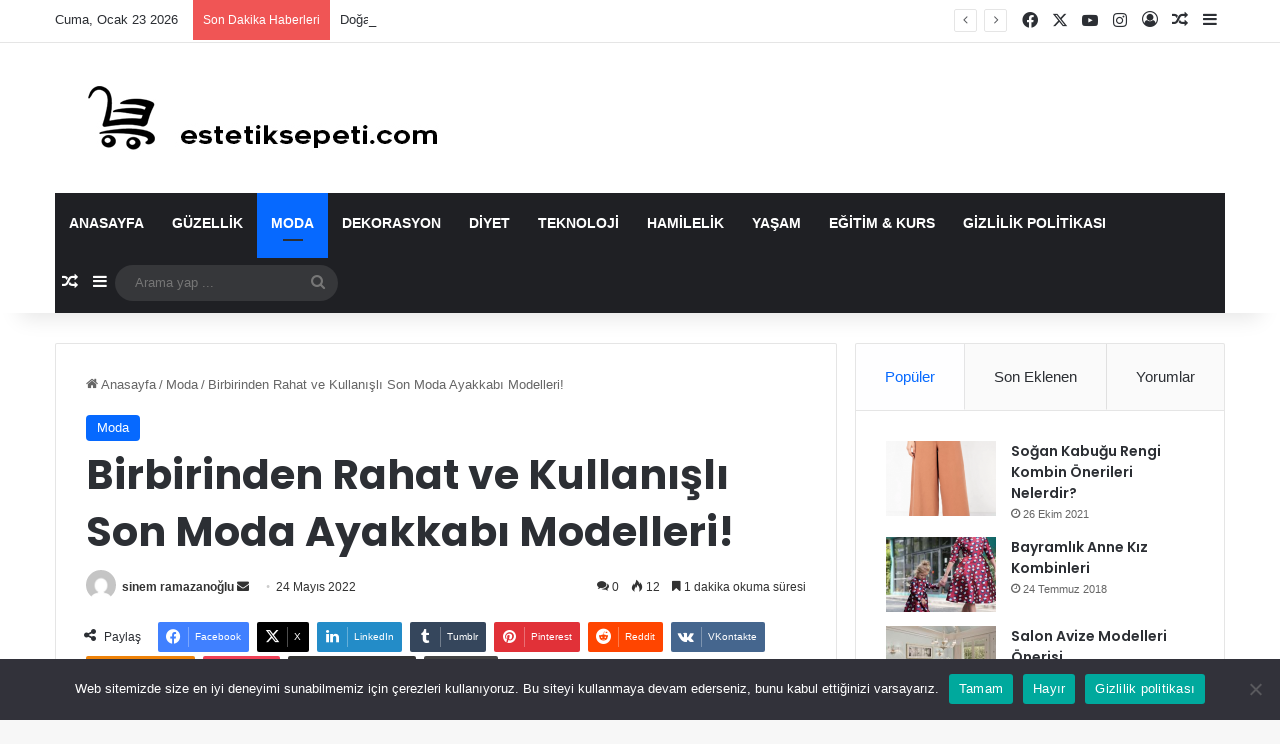

--- FILE ---
content_type: text/html; charset=UTF-8
request_url: https://www.estetiksepeti.com/birbirinden-rahat-ve-kullanisli-son-moda-ayakkabi-modelleri/
body_size: 25109
content:
<!DOCTYPE html>
<html lang="tr"
	prefix="og: https://ogp.me/ns#"  class="" data-skin="light" prefix="og: http://ogp.me/ns#">
<head>
	<meta charset="UTF-8" />
	<link rel="profile" href="https://gmpg.org/xfn/11" />
	<title>Birbirinden Rahat ve Kullanışlı Son Moda Ayakkabı Modelleri!</title>

		<!-- All in One SEO Pro 4.1.0.1 -->
		<meta name="description" content="Birbirinden Rahat ve Kullanışlı Son Moda Ayakkabı Modelleri! Son moda ayakkabı seçenekleri kullanım amacınıza zevkinize ve bütçenize özel olarak tasarlanmakta."/>
		<meta name="robots" content="max-snippet:-1, max-image-preview:large, max-video-preview:-1"/>
		<meta name="keywords" content="ayakkabı modelleri" />
		<link rel="canonical" href="https://www.estetiksepeti.com/birbirinden-rahat-ve-kullanisli-son-moda-ayakkabi-modelleri/" />
		<meta property="og:site_name" content="Estetik Sepeti -" />
		<meta property="og:type" content="article" />
		<meta property="og:title" content="Birbirinden Rahat ve Kullanışlı Son Moda Ayakkabı Modelleri!" />
		<meta property="og:description" content="Birbirinden Rahat ve Kullanışlı Son Moda Ayakkabı Modelleri! Son moda ayakkabı seçenekleri kullanım amacınıza zevkinize ve bütçenize özel olarak tasarlanmakta." />
		<meta property="og:url" content="https://www.estetiksepeti.com/birbirinden-rahat-ve-kullanisli-son-moda-ayakkabi-modelleri/" />
		<meta property="article:published_time" content="2022-05-24T11:55:48Z" />
		<meta property="article:modified_time" content="2022-05-24T11:55:48Z" />
		<meta name="twitter:card" content="summary" />
		<meta name="twitter:domain" content="www.estetiksepeti.com" />
		<meta name="twitter:title" content="Birbirinden Rahat ve Kullanışlı Son Moda Ayakkabı Modelleri!" />
		<meta name="twitter:description" content="Birbirinden Rahat ve Kullanışlı Son Moda Ayakkabı Modelleri! Son moda ayakkabı seçenekleri kullanım amacınıza zevkinize ve bütçenize özel olarak tasarlanmakta." />
		<script type="application/ld+json" class="aioseo-schema">
			{"@context":"https:\/\/schema.org","@graph":[{"@type":"WebSite","@id":"https:\/\/www.estetiksepeti.com\/#website","url":"https:\/\/www.estetiksepeti.com\/","name":"Estetik Sepeti","publisher":{"@id":"https:\/\/www.estetiksepeti.com\/#organization"}},{"@type":"Organization","@id":"https:\/\/www.estetiksepeti.com\/#organization","name":"Estetik Sepeti","url":"https:\/\/www.estetiksepeti.com\/"},{"@type":"BreadcrumbList","@id":"https:\/\/www.estetiksepeti.com\/birbirinden-rahat-ve-kullanisli-son-moda-ayakkabi-modelleri\/#breadcrumblist","itemListElement":[{"@type":"ListItem","@id":"https:\/\/www.estetiksepeti.com\/#listItem","position":"1","item":{"@id":"https:\/\/www.estetiksepeti.com\/#item","name":"Ev","url":"https:\/\/www.estetiksepeti.com\/"},"nextItem":"https:\/\/www.estetiksepeti.com\/birbirinden-rahat-ve-kullanisli-son-moda-ayakkabi-modelleri\/#listItem"},{"@type":"ListItem","@id":"https:\/\/www.estetiksepeti.com\/birbirinden-rahat-ve-kullanisli-son-moda-ayakkabi-modelleri\/#listItem","position":"2","item":{"@id":"https:\/\/www.estetiksepeti.com\/birbirinden-rahat-ve-kullanisli-son-moda-ayakkabi-modelleri\/#item","name":"Birbirinden Rahat ve Kullan\u0131\u015fl\u0131 Son Moda Ayakkab\u0131 Modelleri!","description":"Birbirinden Rahat ve Kullan\u0131\u015fl\u0131 Son Moda Ayakkab\u0131 Modelleri! Son moda ayakkab\u0131 se\u00e7enekleri kullan\u0131m amac\u0131n\u0131za zevkinize ve b\u00fct\u00e7enize \u00f6zel olarak tasarlanmakta.","url":"https:\/\/www.estetiksepeti.com\/birbirinden-rahat-ve-kullanisli-son-moda-ayakkabi-modelleri\/"},"previousItem":"https:\/\/www.estetiksepeti.com\/#listItem"}]},{"@type":"Person","@id":"https:\/\/www.estetiksepeti.com\/author\/sinem\/#author","url":"https:\/\/www.estetiksepeti.com\/author\/sinem\/","name":"sinem ramazano\u011flu","image":{"@type":"ImageObject","@id":"https:\/\/www.estetiksepeti.com\/birbirinden-rahat-ve-kullanisli-son-moda-ayakkabi-modelleri\/#authorImage","url":"https:\/\/secure.gravatar.com\/avatar\/e1d5192722d74c911c05cba963fb59e8?s=96&d=mm&r=g","width":"96","height":"96","caption":"sinem ramazano\u011flu"}},{"@type":"WebPage","@id":"https:\/\/www.estetiksepeti.com\/birbirinden-rahat-ve-kullanisli-son-moda-ayakkabi-modelleri\/#webpage","url":"https:\/\/www.estetiksepeti.com\/birbirinden-rahat-ve-kullanisli-son-moda-ayakkabi-modelleri\/","name":"Birbirinden Rahat ve Kullan\u0131\u015fl\u0131 Son Moda Ayakkab\u0131 Modelleri!","description":"Birbirinden Rahat ve Kullan\u0131\u015fl\u0131 Son Moda Ayakkab\u0131 Modelleri! Son moda ayakkab\u0131 se\u00e7enekleri kullan\u0131m amac\u0131n\u0131za zevkinize ve b\u00fct\u00e7enize \u00f6zel olarak tasarlanmakta.","inLanguage":"tr","isPartOf":{"@id":"https:\/\/www.estetiksepeti.com\/#website"},"breadcrumb":{"@id":"https:\/\/www.estetiksepeti.com\/birbirinden-rahat-ve-kullanisli-son-moda-ayakkabi-modelleri\/#breadcrumblist"},"author":"https:\/\/www.estetiksepeti.com\/birbirinden-rahat-ve-kullanisli-son-moda-ayakkabi-modelleri\/#author","creator":"https:\/\/www.estetiksepeti.com\/birbirinden-rahat-ve-kullanisli-son-moda-ayakkabi-modelleri\/#author","image":{"@type":"ImageObject","@id":"https:\/\/www.estetiksepeti.com\/#mainImage","url":"https:\/\/www.estetiksepeti.com\/wp-content\/uploads\/2022\/05\/Birbirinden-Rahat-ve-Kullanisli-Son-Moda-Ayakkabi-Modelleri.png","width":"805","height":"500","caption":"Birbirinden Rahat ve Kullan\u0131\u015fl\u0131 Son Moda Ayakkab\u0131 Modelleri!"},"primaryImageOfPage":{"@id":"https:\/\/www.estetiksepeti.com\/birbirinden-rahat-ve-kullanisli-son-moda-ayakkabi-modelleri\/#mainImage"},"datePublished":"2022-05-24T11:55:48+03:00","dateModified":"2022-05-24T11:55:48+03:00"},{"@type":"Article","@id":"https:\/\/www.estetiksepeti.com\/birbirinden-rahat-ve-kullanisli-son-moda-ayakkabi-modelleri\/#article","name":"Birbirinden Rahat ve Kullan\u0131\u015fl\u0131 Son Moda Ayakkab\u0131 Modelleri!","description":"Birbirinden Rahat ve Kullan\u0131\u015fl\u0131 Son Moda Ayakkab\u0131 Modelleri! Son moda ayakkab\u0131 se\u00e7enekleri kullan\u0131m amac\u0131n\u0131za zevkinize ve b\u00fct\u00e7enize \u00f6zel olarak tasarlanmakta.","headline":"Birbirinden Rahat ve Kullan\u0131\u015fl\u0131 Son Moda Ayakkab\u0131 Modelleri!","author":{"@id":"https:\/\/www.estetiksepeti.com\/author\/sinem\/#author"},"publisher":{"@id":"https:\/\/www.estetiksepeti.com\/#organization"},"datePublished":"2022-05-24T11:55:48+03:00","dateModified":"2022-05-24T11:55:48+03:00","articleSection":"Moda, Ayakkab\u0131 Modelleri","mainEntityOfPage":{"@id":"https:\/\/www.estetiksepeti.com\/birbirinden-rahat-ve-kullanisli-son-moda-ayakkabi-modelleri\/#webpage"},"isPartOf":{"@id":"https:\/\/www.estetiksepeti.com\/birbirinden-rahat-ve-kullanisli-son-moda-ayakkabi-modelleri\/#webpage"},"image":{"@type":"ImageObject","@id":"https:\/\/www.estetiksepeti.com\/#articleImage","url":"https:\/\/www.estetiksepeti.com\/wp-content\/uploads\/2022\/05\/Birbirinden-Rahat-ve-Kullanisli-Son-Moda-Ayakkabi-Modelleri.png","width":"805","height":"500","caption":"Birbirinden Rahat ve Kullan\u0131\u015fl\u0131 Son Moda Ayakkab\u0131 Modelleri!"}}]}
		</script>
		<!-- All in One SEO Pro -->

<link rel='dns-prefetch' href='//www.googletagmanager.com' />
<link rel="alternate" type="application/rss+xml" title="Estetik Sepeti &raquo; akışı" href="https://www.estetiksepeti.com/feed/" />
<link rel="alternate" type="application/rss+xml" title="Estetik Sepeti &raquo; yorum akışı" href="https://www.estetiksepeti.com/comments/feed/" />
<link rel="alternate" type="application/rss+xml" title="Estetik Sepeti &raquo; Birbirinden Rahat ve Kullanışlı Son Moda Ayakkabı Modelleri! yorum akışı" href="https://www.estetiksepeti.com/birbirinden-rahat-ve-kullanisli-son-moda-ayakkabi-modelleri/feed/" />

		<style type="text/css">
			:root{				
			--tie-preset-gradient-1: linear-gradient(135deg, rgba(6, 147, 227, 1) 0%, rgb(155, 81, 224) 100%);
			--tie-preset-gradient-2: linear-gradient(135deg, rgb(122, 220, 180) 0%, rgb(0, 208, 130) 100%);
			--tie-preset-gradient-3: linear-gradient(135deg, rgba(252, 185, 0, 1) 0%, rgba(255, 105, 0, 1) 100%);
			--tie-preset-gradient-4: linear-gradient(135deg, rgba(255, 105, 0, 1) 0%, rgb(207, 46, 46) 100%);
			--tie-preset-gradient-5: linear-gradient(135deg, rgb(238, 238, 238) 0%, rgb(169, 184, 195) 100%);
			--tie-preset-gradient-6: linear-gradient(135deg, rgb(74, 234, 220) 0%, rgb(151, 120, 209) 20%, rgb(207, 42, 186) 40%, rgb(238, 44, 130) 60%, rgb(251, 105, 98) 80%, rgb(254, 248, 76) 100%);
			--tie-preset-gradient-7: linear-gradient(135deg, rgb(255, 206, 236) 0%, rgb(152, 150, 240) 100%);
			--tie-preset-gradient-8: linear-gradient(135deg, rgb(254, 205, 165) 0%, rgb(254, 45, 45) 50%, rgb(107, 0, 62) 100%);
			--tie-preset-gradient-9: linear-gradient(135deg, rgb(255, 203, 112) 0%, rgb(199, 81, 192) 50%, rgb(65, 88, 208) 100%);
			--tie-preset-gradient-10: linear-gradient(135deg, rgb(255, 245, 203) 0%, rgb(182, 227, 212) 50%, rgb(51, 167, 181) 100%);
			--tie-preset-gradient-11: linear-gradient(135deg, rgb(202, 248, 128) 0%, rgb(113, 206, 126) 100%);
			--tie-preset-gradient-12: linear-gradient(135deg, rgb(2, 3, 129) 0%, rgb(40, 116, 252) 100%);
			--tie-preset-gradient-13: linear-gradient(135deg, #4D34FA, #ad34fa);
			--tie-preset-gradient-14: linear-gradient(135deg, #0057FF, #31B5FF);
			--tie-preset-gradient-15: linear-gradient(135deg, #FF007A, #FF81BD);
			--tie-preset-gradient-16: linear-gradient(135deg, #14111E, #4B4462);
			--tie-preset-gradient-17: linear-gradient(135deg, #F32758, #FFC581);

			
					--main-nav-background: #1f2024;
					--main-nav-secondry-background: rgba(0,0,0,0.2);
					--main-nav-primary-color: #0088ff;
					--main-nav-contrast-primary-color: #FFFFFF;
					--main-nav-text-color: #FFFFFF;
					--main-nav-secondry-text-color: rgba(225,255,255,0.5);
					--main-nav-main-border-color: rgba(255,255,255,0.07);
					--main-nav-secondry-border-color: rgba(255,255,255,0.04);
				
			}
		</style>
	
<meta property="og:title" content="Birbirinden Rahat ve Kullanışlı Son Moda Ayakkabı Modelleri! - Estetik Sepeti" />
<meta property="og:type" content="article" />
<meta property="og:description" content="Birbirinden Rahat ve Kullanışlı Son Moda Ayakkabı Modelleri! Günümüzde en çok tercih edilen son moda" />
<meta property="og:url" content="https://www.estetiksepeti.com/birbirinden-rahat-ve-kullanisli-son-moda-ayakkabi-modelleri/" />
<meta property="og:site_name" content="Estetik Sepeti" />
<meta property="og:image" content="https://www.estetiksepeti.com/wp-content/uploads/2022/05/Birbirinden-Rahat-ve-Kullanisli-Son-Moda-Ayakkabi-Modelleri.png" />
<meta name="viewport" content="width=device-width, initial-scale=1.0" /><script type="text/javascript">
/* <![CDATA[ */
window._wpemojiSettings = {"baseUrl":"https:\/\/s.w.org\/images\/core\/emoji\/15.0.3\/72x72\/","ext":".png","svgUrl":"https:\/\/s.w.org\/images\/core\/emoji\/15.0.3\/svg\/","svgExt":".svg","source":{"concatemoji":"https:\/\/www.estetiksepeti.com\/wp-includes\/js\/wp-emoji-release.min.js?ver=6.5.7"}};
/*! This file is auto-generated */
!function(i,n){var o,s,e;function c(e){try{var t={supportTests:e,timestamp:(new Date).valueOf()};sessionStorage.setItem(o,JSON.stringify(t))}catch(e){}}function p(e,t,n){e.clearRect(0,0,e.canvas.width,e.canvas.height),e.fillText(t,0,0);var t=new Uint32Array(e.getImageData(0,0,e.canvas.width,e.canvas.height).data),r=(e.clearRect(0,0,e.canvas.width,e.canvas.height),e.fillText(n,0,0),new Uint32Array(e.getImageData(0,0,e.canvas.width,e.canvas.height).data));return t.every(function(e,t){return e===r[t]})}function u(e,t,n){switch(t){case"flag":return n(e,"\ud83c\udff3\ufe0f\u200d\u26a7\ufe0f","\ud83c\udff3\ufe0f\u200b\u26a7\ufe0f")?!1:!n(e,"\ud83c\uddfa\ud83c\uddf3","\ud83c\uddfa\u200b\ud83c\uddf3")&&!n(e,"\ud83c\udff4\udb40\udc67\udb40\udc62\udb40\udc65\udb40\udc6e\udb40\udc67\udb40\udc7f","\ud83c\udff4\u200b\udb40\udc67\u200b\udb40\udc62\u200b\udb40\udc65\u200b\udb40\udc6e\u200b\udb40\udc67\u200b\udb40\udc7f");case"emoji":return!n(e,"\ud83d\udc26\u200d\u2b1b","\ud83d\udc26\u200b\u2b1b")}return!1}function f(e,t,n){var r="undefined"!=typeof WorkerGlobalScope&&self instanceof WorkerGlobalScope?new OffscreenCanvas(300,150):i.createElement("canvas"),a=r.getContext("2d",{willReadFrequently:!0}),o=(a.textBaseline="top",a.font="600 32px Arial",{});return e.forEach(function(e){o[e]=t(a,e,n)}),o}function t(e){var t=i.createElement("script");t.src=e,t.defer=!0,i.head.appendChild(t)}"undefined"!=typeof Promise&&(o="wpEmojiSettingsSupports",s=["flag","emoji"],n.supports={everything:!0,everythingExceptFlag:!0},e=new Promise(function(e){i.addEventListener("DOMContentLoaded",e,{once:!0})}),new Promise(function(t){var n=function(){try{var e=JSON.parse(sessionStorage.getItem(o));if("object"==typeof e&&"number"==typeof e.timestamp&&(new Date).valueOf()<e.timestamp+604800&&"object"==typeof e.supportTests)return e.supportTests}catch(e){}return null}();if(!n){if("undefined"!=typeof Worker&&"undefined"!=typeof OffscreenCanvas&&"undefined"!=typeof URL&&URL.createObjectURL&&"undefined"!=typeof Blob)try{var e="postMessage("+f.toString()+"("+[JSON.stringify(s),u.toString(),p.toString()].join(",")+"));",r=new Blob([e],{type:"text/javascript"}),a=new Worker(URL.createObjectURL(r),{name:"wpTestEmojiSupports"});return void(a.onmessage=function(e){c(n=e.data),a.terminate(),t(n)})}catch(e){}c(n=f(s,u,p))}t(n)}).then(function(e){for(var t in e)n.supports[t]=e[t],n.supports.everything=n.supports.everything&&n.supports[t],"flag"!==t&&(n.supports.everythingExceptFlag=n.supports.everythingExceptFlag&&n.supports[t]);n.supports.everythingExceptFlag=n.supports.everythingExceptFlag&&!n.supports.flag,n.DOMReady=!1,n.readyCallback=function(){n.DOMReady=!0}}).then(function(){return e}).then(function(){var e;n.supports.everything||(n.readyCallback(),(e=n.source||{}).concatemoji?t(e.concatemoji):e.wpemoji&&e.twemoji&&(t(e.twemoji),t(e.wpemoji)))}))}((window,document),window._wpemojiSettings);
/* ]]> */
</script>
<link rel='stylesheet' id='tie-insta-style-css' href='https://www.estetiksepeti.com/wp-content/plugins/instanow/assets/style.css?ver=6.5.7' type='text/css' media='all' />
<link rel='stylesheet' id='tie-insta-ilightbox-skin-css' href='https://www.estetiksepeti.com/wp-content/plugins/instanow/assets/ilightbox/dark-skin/skin.css?ver=6.5.7' type='text/css' media='all' />
<style id='wp-emoji-styles-inline-css' type='text/css'>

	img.wp-smiley, img.emoji {
		display: inline !important;
		border: none !important;
		box-shadow: none !important;
		height: 1em !important;
		width: 1em !important;
		margin: 0 0.07em !important;
		vertical-align: -0.1em !important;
		background: none !important;
		padding: 0 !important;
	}
</style>
<link rel='stylesheet' id='wp-block-library-css' href='https://www.estetiksepeti.com/wp-includes/css/dist/block-library/style.min.css?ver=6.5.7' type='text/css' media='all' />
<style id='wp-block-library-theme-inline-css' type='text/css'>
.wp-block-audio figcaption{color:#555;font-size:13px;text-align:center}.is-dark-theme .wp-block-audio figcaption{color:#ffffffa6}.wp-block-audio{margin:0 0 1em}.wp-block-code{border:1px solid #ccc;border-radius:4px;font-family:Menlo,Consolas,monaco,monospace;padding:.8em 1em}.wp-block-embed figcaption{color:#555;font-size:13px;text-align:center}.is-dark-theme .wp-block-embed figcaption{color:#ffffffa6}.wp-block-embed{margin:0 0 1em}.blocks-gallery-caption{color:#555;font-size:13px;text-align:center}.is-dark-theme .blocks-gallery-caption{color:#ffffffa6}.wp-block-image figcaption{color:#555;font-size:13px;text-align:center}.is-dark-theme .wp-block-image figcaption{color:#ffffffa6}.wp-block-image{margin:0 0 1em}.wp-block-pullquote{border-bottom:4px solid;border-top:4px solid;color:currentColor;margin-bottom:1.75em}.wp-block-pullquote cite,.wp-block-pullquote footer,.wp-block-pullquote__citation{color:currentColor;font-size:.8125em;font-style:normal;text-transform:uppercase}.wp-block-quote{border-left:.25em solid;margin:0 0 1.75em;padding-left:1em}.wp-block-quote cite,.wp-block-quote footer{color:currentColor;font-size:.8125em;font-style:normal;position:relative}.wp-block-quote.has-text-align-right{border-left:none;border-right:.25em solid;padding-left:0;padding-right:1em}.wp-block-quote.has-text-align-center{border:none;padding-left:0}.wp-block-quote.is-large,.wp-block-quote.is-style-large,.wp-block-quote.is-style-plain{border:none}.wp-block-search .wp-block-search__label{font-weight:700}.wp-block-search__button{border:1px solid #ccc;padding:.375em .625em}:where(.wp-block-group.has-background){padding:1.25em 2.375em}.wp-block-separator.has-css-opacity{opacity:.4}.wp-block-separator{border:none;border-bottom:2px solid;margin-left:auto;margin-right:auto}.wp-block-separator.has-alpha-channel-opacity{opacity:1}.wp-block-separator:not(.is-style-wide):not(.is-style-dots){width:100px}.wp-block-separator.has-background:not(.is-style-dots){border-bottom:none;height:1px}.wp-block-separator.has-background:not(.is-style-wide):not(.is-style-dots){height:2px}.wp-block-table{margin:0 0 1em}.wp-block-table td,.wp-block-table th{word-break:normal}.wp-block-table figcaption{color:#555;font-size:13px;text-align:center}.is-dark-theme .wp-block-table figcaption{color:#ffffffa6}.wp-block-video figcaption{color:#555;font-size:13px;text-align:center}.is-dark-theme .wp-block-video figcaption{color:#ffffffa6}.wp-block-video{margin:0 0 1em}.wp-block-template-part.has-background{margin-bottom:0;margin-top:0;padding:1.25em 2.375em}
</style>
<style id='classic-theme-styles-inline-css' type='text/css'>
/*! This file is auto-generated */
.wp-block-button__link{color:#fff;background-color:#32373c;border-radius:9999px;box-shadow:none;text-decoration:none;padding:calc(.667em + 2px) calc(1.333em + 2px);font-size:1.125em}.wp-block-file__button{background:#32373c;color:#fff;text-decoration:none}
</style>
<style id='global-styles-inline-css' type='text/css'>
body{--wp--preset--color--black: #000000;--wp--preset--color--cyan-bluish-gray: #abb8c3;--wp--preset--color--white: #ffffff;--wp--preset--color--pale-pink: #f78da7;--wp--preset--color--vivid-red: #cf2e2e;--wp--preset--color--luminous-vivid-orange: #ff6900;--wp--preset--color--luminous-vivid-amber: #fcb900;--wp--preset--color--light-green-cyan: #7bdcb5;--wp--preset--color--vivid-green-cyan: #00d084;--wp--preset--color--pale-cyan-blue: #8ed1fc;--wp--preset--color--vivid-cyan-blue: #0693e3;--wp--preset--color--vivid-purple: #9b51e0;--wp--preset--color--global-color: #0088ff;--wp--preset--gradient--vivid-cyan-blue-to-vivid-purple: linear-gradient(135deg,rgba(6,147,227,1) 0%,rgb(155,81,224) 100%);--wp--preset--gradient--light-green-cyan-to-vivid-green-cyan: linear-gradient(135deg,rgb(122,220,180) 0%,rgb(0,208,130) 100%);--wp--preset--gradient--luminous-vivid-amber-to-luminous-vivid-orange: linear-gradient(135deg,rgba(252,185,0,1) 0%,rgba(255,105,0,1) 100%);--wp--preset--gradient--luminous-vivid-orange-to-vivid-red: linear-gradient(135deg,rgba(255,105,0,1) 0%,rgb(207,46,46) 100%);--wp--preset--gradient--very-light-gray-to-cyan-bluish-gray: linear-gradient(135deg,rgb(238,238,238) 0%,rgb(169,184,195) 100%);--wp--preset--gradient--cool-to-warm-spectrum: linear-gradient(135deg,rgb(74,234,220) 0%,rgb(151,120,209) 20%,rgb(207,42,186) 40%,rgb(238,44,130) 60%,rgb(251,105,98) 80%,rgb(254,248,76) 100%);--wp--preset--gradient--blush-light-purple: linear-gradient(135deg,rgb(255,206,236) 0%,rgb(152,150,240) 100%);--wp--preset--gradient--blush-bordeaux: linear-gradient(135deg,rgb(254,205,165) 0%,rgb(254,45,45) 50%,rgb(107,0,62) 100%);--wp--preset--gradient--luminous-dusk: linear-gradient(135deg,rgb(255,203,112) 0%,rgb(199,81,192) 50%,rgb(65,88,208) 100%);--wp--preset--gradient--pale-ocean: linear-gradient(135deg,rgb(255,245,203) 0%,rgb(182,227,212) 50%,rgb(51,167,181) 100%);--wp--preset--gradient--electric-grass: linear-gradient(135deg,rgb(202,248,128) 0%,rgb(113,206,126) 100%);--wp--preset--gradient--midnight: linear-gradient(135deg,rgb(2,3,129) 0%,rgb(40,116,252) 100%);--wp--preset--font-size--small: 13px;--wp--preset--font-size--medium: 20px;--wp--preset--font-size--large: 36px;--wp--preset--font-size--x-large: 42px;--wp--preset--spacing--20: 0.44rem;--wp--preset--spacing--30: 0.67rem;--wp--preset--spacing--40: 1rem;--wp--preset--spacing--50: 1.5rem;--wp--preset--spacing--60: 2.25rem;--wp--preset--spacing--70: 3.38rem;--wp--preset--spacing--80: 5.06rem;--wp--preset--shadow--natural: 6px 6px 9px rgba(0, 0, 0, 0.2);--wp--preset--shadow--deep: 12px 12px 50px rgba(0, 0, 0, 0.4);--wp--preset--shadow--sharp: 6px 6px 0px rgba(0, 0, 0, 0.2);--wp--preset--shadow--outlined: 6px 6px 0px -3px rgba(255, 255, 255, 1), 6px 6px rgba(0, 0, 0, 1);--wp--preset--shadow--crisp: 6px 6px 0px rgba(0, 0, 0, 1);}:where(.is-layout-flex){gap: 0.5em;}:where(.is-layout-grid){gap: 0.5em;}body .is-layout-flex{display: flex;}body .is-layout-flex{flex-wrap: wrap;align-items: center;}body .is-layout-flex > *{margin: 0;}body .is-layout-grid{display: grid;}body .is-layout-grid > *{margin: 0;}:where(.wp-block-columns.is-layout-flex){gap: 2em;}:where(.wp-block-columns.is-layout-grid){gap: 2em;}:where(.wp-block-post-template.is-layout-flex){gap: 1.25em;}:where(.wp-block-post-template.is-layout-grid){gap: 1.25em;}.has-black-color{color: var(--wp--preset--color--black) !important;}.has-cyan-bluish-gray-color{color: var(--wp--preset--color--cyan-bluish-gray) !important;}.has-white-color{color: var(--wp--preset--color--white) !important;}.has-pale-pink-color{color: var(--wp--preset--color--pale-pink) !important;}.has-vivid-red-color{color: var(--wp--preset--color--vivid-red) !important;}.has-luminous-vivid-orange-color{color: var(--wp--preset--color--luminous-vivid-orange) !important;}.has-luminous-vivid-amber-color{color: var(--wp--preset--color--luminous-vivid-amber) !important;}.has-light-green-cyan-color{color: var(--wp--preset--color--light-green-cyan) !important;}.has-vivid-green-cyan-color{color: var(--wp--preset--color--vivid-green-cyan) !important;}.has-pale-cyan-blue-color{color: var(--wp--preset--color--pale-cyan-blue) !important;}.has-vivid-cyan-blue-color{color: var(--wp--preset--color--vivid-cyan-blue) !important;}.has-vivid-purple-color{color: var(--wp--preset--color--vivid-purple) !important;}.has-black-background-color{background-color: var(--wp--preset--color--black) !important;}.has-cyan-bluish-gray-background-color{background-color: var(--wp--preset--color--cyan-bluish-gray) !important;}.has-white-background-color{background-color: var(--wp--preset--color--white) !important;}.has-pale-pink-background-color{background-color: var(--wp--preset--color--pale-pink) !important;}.has-vivid-red-background-color{background-color: var(--wp--preset--color--vivid-red) !important;}.has-luminous-vivid-orange-background-color{background-color: var(--wp--preset--color--luminous-vivid-orange) !important;}.has-luminous-vivid-amber-background-color{background-color: var(--wp--preset--color--luminous-vivid-amber) !important;}.has-light-green-cyan-background-color{background-color: var(--wp--preset--color--light-green-cyan) !important;}.has-vivid-green-cyan-background-color{background-color: var(--wp--preset--color--vivid-green-cyan) !important;}.has-pale-cyan-blue-background-color{background-color: var(--wp--preset--color--pale-cyan-blue) !important;}.has-vivid-cyan-blue-background-color{background-color: var(--wp--preset--color--vivid-cyan-blue) !important;}.has-vivid-purple-background-color{background-color: var(--wp--preset--color--vivid-purple) !important;}.has-black-border-color{border-color: var(--wp--preset--color--black) !important;}.has-cyan-bluish-gray-border-color{border-color: var(--wp--preset--color--cyan-bluish-gray) !important;}.has-white-border-color{border-color: var(--wp--preset--color--white) !important;}.has-pale-pink-border-color{border-color: var(--wp--preset--color--pale-pink) !important;}.has-vivid-red-border-color{border-color: var(--wp--preset--color--vivid-red) !important;}.has-luminous-vivid-orange-border-color{border-color: var(--wp--preset--color--luminous-vivid-orange) !important;}.has-luminous-vivid-amber-border-color{border-color: var(--wp--preset--color--luminous-vivid-amber) !important;}.has-light-green-cyan-border-color{border-color: var(--wp--preset--color--light-green-cyan) !important;}.has-vivid-green-cyan-border-color{border-color: var(--wp--preset--color--vivid-green-cyan) !important;}.has-pale-cyan-blue-border-color{border-color: var(--wp--preset--color--pale-cyan-blue) !important;}.has-vivid-cyan-blue-border-color{border-color: var(--wp--preset--color--vivid-cyan-blue) !important;}.has-vivid-purple-border-color{border-color: var(--wp--preset--color--vivid-purple) !important;}.has-vivid-cyan-blue-to-vivid-purple-gradient-background{background: var(--wp--preset--gradient--vivid-cyan-blue-to-vivid-purple) !important;}.has-light-green-cyan-to-vivid-green-cyan-gradient-background{background: var(--wp--preset--gradient--light-green-cyan-to-vivid-green-cyan) !important;}.has-luminous-vivid-amber-to-luminous-vivid-orange-gradient-background{background: var(--wp--preset--gradient--luminous-vivid-amber-to-luminous-vivid-orange) !important;}.has-luminous-vivid-orange-to-vivid-red-gradient-background{background: var(--wp--preset--gradient--luminous-vivid-orange-to-vivid-red) !important;}.has-very-light-gray-to-cyan-bluish-gray-gradient-background{background: var(--wp--preset--gradient--very-light-gray-to-cyan-bluish-gray) !important;}.has-cool-to-warm-spectrum-gradient-background{background: var(--wp--preset--gradient--cool-to-warm-spectrum) !important;}.has-blush-light-purple-gradient-background{background: var(--wp--preset--gradient--blush-light-purple) !important;}.has-blush-bordeaux-gradient-background{background: var(--wp--preset--gradient--blush-bordeaux) !important;}.has-luminous-dusk-gradient-background{background: var(--wp--preset--gradient--luminous-dusk) !important;}.has-pale-ocean-gradient-background{background: var(--wp--preset--gradient--pale-ocean) !important;}.has-electric-grass-gradient-background{background: var(--wp--preset--gradient--electric-grass) !important;}.has-midnight-gradient-background{background: var(--wp--preset--gradient--midnight) !important;}.has-small-font-size{font-size: var(--wp--preset--font-size--small) !important;}.has-medium-font-size{font-size: var(--wp--preset--font-size--medium) !important;}.has-large-font-size{font-size: var(--wp--preset--font-size--large) !important;}.has-x-large-font-size{font-size: var(--wp--preset--font-size--x-large) !important;}
.wp-block-navigation a:where(:not(.wp-element-button)){color: inherit;}
:where(.wp-block-post-template.is-layout-flex){gap: 1.25em;}:where(.wp-block-post-template.is-layout-grid){gap: 1.25em;}
:where(.wp-block-columns.is-layout-flex){gap: 2em;}:where(.wp-block-columns.is-layout-grid){gap: 2em;}
.wp-block-pullquote{font-size: 1.5em;line-height: 1.6;}
</style>
<link rel='stylesheet' id='cookie-notice-front-css' href='https://www.estetiksepeti.com/wp-content/plugins/cookie-notice/css/front.min.css?ver=2.5.11' type='text/css' media='all' />
<link rel='stylesheet' id='gn-frontend-gnfollow-style-css' href='https://www.estetiksepeti.com/wp-content/plugins/gn-publisher/assets/css/gn-frontend-gnfollow.min.css?ver=1.5.26' type='text/css' media='all' />
<link rel='stylesheet' id='taqyeem-buttons-style-css' href='https://www.estetiksepeti.com/wp-content/plugins/taqyeem-buttons/assets/style.css?ver=6.5.7' type='text/css' media='all' />
<link rel='stylesheet' id='tie-css-base-css' href='https://www.estetiksepeti.com/wp-content/themes/jannah/assets/css/base.min.css?ver=7.2.0' type='text/css' media='all' />
<link rel='stylesheet' id='tie-css-styles-css' href='https://www.estetiksepeti.com/wp-content/themes/jannah/assets/css/style.min.css?ver=7.2.0' type='text/css' media='all' />
<link rel='stylesheet' id='tie-css-widgets-css' href='https://www.estetiksepeti.com/wp-content/themes/jannah/assets/css/widgets.min.css?ver=7.2.0' type='text/css' media='all' />
<link rel='stylesheet' id='tie-css-helpers-css' href='https://www.estetiksepeti.com/wp-content/themes/jannah/assets/css/helpers.min.css?ver=7.2.0' type='text/css' media='all' />
<link rel='stylesheet' id='tie-fontawesome5-css' href='https://www.estetiksepeti.com/wp-content/themes/jannah/assets/css/fontawesome.css?ver=7.2.0' type='text/css' media='all' />
<link rel='stylesheet' id='tie-css-ilightbox-css' href='https://www.estetiksepeti.com/wp-content/themes/jannah/assets/ilightbox/dark-skin/skin.css?ver=7.2.0' type='text/css' media='all' />
<link rel='stylesheet' id='tie-css-shortcodes-css' href='https://www.estetiksepeti.com/wp-content/themes/jannah/assets/css/plugins/shortcodes.min.css?ver=7.2.0' type='text/css' media='all' />
<link rel='stylesheet' id='tie-css-single-css' href='https://www.estetiksepeti.com/wp-content/themes/jannah/assets/css/single.min.css?ver=7.2.0' type='text/css' media='all' />
<link rel='stylesheet' id='tie-css-print-css' href='https://www.estetiksepeti.com/wp-content/themes/jannah/assets/css/print.css?ver=7.2.0' type='text/css' media='print' />
<link rel='stylesheet' id='taqyeem-styles-css' href='https://www.estetiksepeti.com/wp-content/themes/jannah/assets/css/plugins/taqyeem.min.css?ver=7.2.0' type='text/css' media='all' />
<style id='taqyeem-styles-inline-css' type='text/css'>
.wf-active .logo-text,.wf-active h1,.wf-active h2,.wf-active h3,.wf-active h4,.wf-active h5,.wf-active h6,.wf-active .the-subtitle{font-family: 'Poppins';}#main-nav .main-menu > ul > li > a{text-transform: uppercase;}#header-notification-bar{background: var( --tie-preset-gradient-13 );}#header-notification-bar{--tie-buttons-color: #FFFFFF;--tie-buttons-border-color: #FFFFFF;--tie-buttons-hover-color: #e1e1e1;--tie-buttons-hover-text: #000000;}#header-notification-bar{--tie-buttons-text: #000000;}.tie-cat-355,.tie-cat-item-355 > span{background-color:#e67e22 !important;color:#FFFFFF !important;}.tie-cat-355:after{border-top-color:#e67e22 !important;}.tie-cat-355:hover{background-color:#c86004 !important;}.tie-cat-355:hover:after{border-top-color:#c86004 !important;}.tie-cat-362,.tie-cat-item-362 > span{background-color:#2ecc71 !important;color:#FFFFFF !important;}.tie-cat-362:after{border-top-color:#2ecc71 !important;}.tie-cat-362:hover{background-color:#10ae53 !important;}.tie-cat-362:hover:after{border-top-color:#10ae53 !important;}.tie-cat-365,.tie-cat-item-365 > span{background-color:#9b59b6 !important;color:#FFFFFF !important;}.tie-cat-365:after{border-top-color:#9b59b6 !important;}.tie-cat-365:hover{background-color:#7d3b98 !important;}.tie-cat-365:hover:after{border-top-color:#7d3b98 !important;}.tie-cat-367,.tie-cat-item-367 > span{background-color:#34495e !important;color:#FFFFFF !important;}.tie-cat-367:after{border-top-color:#34495e !important;}.tie-cat-367:hover{background-color:#162b40 !important;}.tie-cat-367:hover:after{border-top-color:#162b40 !important;}.tie-cat-369,.tie-cat-item-369 > span{background-color:#795548 !important;color:#FFFFFF !important;}.tie-cat-369:after{border-top-color:#795548 !important;}.tie-cat-369:hover{background-color:#5b372a !important;}.tie-cat-369:hover:after{border-top-color:#5b372a !important;}.tie-cat-372,.tie-cat-item-372 > span{background-color:#4CAF50 !important;color:#FFFFFF !important;}.tie-cat-372:after{border-top-color:#4CAF50 !important;}.tie-cat-372:hover{background-color:#2e9132 !important;}.tie-cat-372:hover:after{border-top-color:#2e9132 !important;}
</style>
<script type="text/javascript" id="cookie-notice-front-js-before">
/* <![CDATA[ */
var cnArgs = {"ajaxUrl":"https:\/\/www.estetiksepeti.com\/wp-admin\/admin-ajax.php","nonce":"c75c20384e","hideEffect":"fade","position":"bottom","onScroll":false,"onScrollOffset":100,"onClick":false,"cookieName":"cookie_notice_accepted","cookieTime":2592000,"cookieTimeRejected":2592000,"globalCookie":false,"redirection":false,"cache":true,"revokeCookies":true,"revokeCookiesOpt":"automatic"};
/* ]]> */
</script>
<script type="text/javascript" src="https://www.estetiksepeti.com/wp-content/plugins/cookie-notice/js/front.min.js?ver=2.5.11" id="cookie-notice-front-js"></script>
<script type="text/javascript" id="jquery-core-js-extra">
/* <![CDATA[ */
var tie_insta = {"ajaxurl":"https:\/\/www.estetiksepeti.com\/wp-admin\/admin-ajax.php"};
/* ]]> */
</script>
<script type="text/javascript" src="https://www.estetiksepeti.com/wp-includes/js/jquery/jquery.min.js?ver=3.7.1" id="jquery-core-js"></script>
<script type="text/javascript" src="https://www.estetiksepeti.com/wp-includes/js/jquery/jquery-migrate.min.js?ver=3.4.1" id="jquery-migrate-js"></script>

<!-- Site Kit tarafından eklenen Google etiketi (gtag.js) snippet&#039;i -->
<!-- Google Analytics snippet added by Site Kit -->
<script type="text/javascript" src="https://www.googletagmanager.com/gtag/js?id=G-PLGC436J8X" id="google_gtagjs-js" async></script>
<script type="text/javascript" id="google_gtagjs-js-after">
/* <![CDATA[ */
window.dataLayer = window.dataLayer || [];function gtag(){dataLayer.push(arguments);}
gtag("set","linker",{"domains":["www.estetiksepeti.com"]});
gtag("js", new Date());
gtag("set", "developer_id.dZTNiMT", true);
gtag("config", "G-PLGC436J8X");
/* ]]> */
</script>
<link rel="https://api.w.org/" href="https://www.estetiksepeti.com/wp-json/" /><link rel="alternate" type="application/json" href="https://www.estetiksepeti.com/wp-json/wp/v2/posts/1919" /><link rel="EditURI" type="application/rsd+xml" title="RSD" href="https://www.estetiksepeti.com/xmlrpc.php?rsd" />
<meta name="generator" content="WordPress 6.5.7" />
<link rel='shortlink' href='https://www.estetiksepeti.com/?p=1919' />
<link rel="alternate" type="application/json+oembed" href="https://www.estetiksepeti.com/wp-json/oembed/1.0/embed?url=https%3A%2F%2Fwww.estetiksepeti.com%2Fbirbirinden-rahat-ve-kullanisli-son-moda-ayakkabi-modelleri%2F" />
<link rel="alternate" type="text/xml+oembed" href="https://www.estetiksepeti.com/wp-json/oembed/1.0/embed?url=https%3A%2F%2Fwww.estetiksepeti.com%2Fbirbirinden-rahat-ve-kullanisli-son-moda-ayakkabi-modelleri%2F&#038;format=xml" />
<meta name="generator" content="Site Kit by Google 1.170.0" /><script type='text/javascript'>
/* <![CDATA[ */
var taqyeem = {"ajaxurl":"https://www.estetiksepeti.com/wp-admin/admin-ajax.php" , "your_rating":"Your Rating:"};
/* ]]> */
</script>

<meta http-equiv="X-UA-Compatible" content="IE=edge">
</head>

<body id="tie-body" class="post-template-default single single-post postid-1919 single-format-standard cookies-not-set wrapper-has-shadow block-head-1 magazine1 is-thumb-overlay-disabled is-desktop is-header-layout-3 sidebar-right has-sidebar post-layout-1 narrow-title-narrow-media is-standard-format has-mobile-share post-has-toggle hide_share_post_top hide_share_post_bottom">



<div class="background-overlay">

	<div id="tie-container" class="site tie-container">

		
		<div id="tie-wrapper">

			
<header id="theme-header" class="theme-header header-layout-3 main-nav-dark main-nav-default-dark main-nav-below main-nav-boxed no-stream-item top-nav-active top-nav-light top-nav-default-light top-nav-above has-shadow has-normal-width-logo mobile-header-default">
	
<nav id="top-nav"  class="has-date-breaking-components top-nav header-nav has-breaking-news" aria-label="İkincil Menü">
	<div class="container">
		<div class="topbar-wrapper">

			
					<div class="topbar-today-date">
						Cuma, Ocak 23 2026					</div>
					
			<div class="tie-alignleft">
				
<div class="breaking controls-is-active">

	<span class="breaking-title">
		<span class="tie-icon-bolt breaking-icon" aria-hidden="true"></span>
		<span class="breaking-title-text">Son Dakika Haberleri</span>
	</span>

	<ul id="breaking-news-in-header" class="breaking-news" data-type="reveal" data-arrows="true">

		
							<li class="news-item">
								<a href="https://www.estetiksepeti.com/siradisi-renklerle-ev-dekorasyonuna-yenilik-katin/">Sıradışı Renklerle Ev Dekorasyonuna Yenilik Katın</a>
							</li>

							
							<li class="news-item">
								<a href="https://www.estetiksepeti.com/dogal-yontemlerle-goz-alti-morluklarini-hizlica-yok-etmek/">Doğal Yöntemlerle Göz Altı Morluklarını Hızlıca Yok Etmek</a>
							</li>

							
							<li class="news-item">
								<a href="https://www.estetiksepeti.com/is-dunyasinda-yapay-zeka-ve-gelecek-trendleri/">İş Dünyasında Yapay Zeka ve Gelecek Trendleri</a>
							</li>

							
							<li class="news-item">
								<a href="https://www.estetiksepeti.com/metabolizma-hizini-artiracak-diyet-onerileri/">Metabolizma Hızını Artıracak Diyet Önerileri</a>
							</li>

							
							<li class="news-item">
								<a href="https://www.estetiksepeti.com/hedef-belirleme-ve-egitimde-basarinin-iliskisi/">Hedef Belirleme ve Eğitimde Başarının İlişkisi</a>
							</li>

							
							<li class="news-item">
								<a href="https://www.estetiksepeti.com/pisige-karsi-bebeklerde-gunluk-rutini-nasil-olmali/">Pişiğe Karşı Bebeklerde Günlük Rutini Nasıl Olmalı?</a>
							</li>

							
							<li class="news-item">
								<a href="https://www.estetiksepeti.com/is-hayatinda-burclarin-guclu-ozellikleri-nelerdir/">İş Hayatında Burçların Güçlü Özellikleri Nelerdir?</a>
							</li>

							
							<li class="news-item">
								<a href="https://www.estetiksepeti.com/duygu-durum-bozuklugu-teshisinde-kullanilan-yontemler/">Duygu Durum Bozukluğu Teşhisinde Kullanılan Yöntemler</a>
							</li>

							
							<li class="news-item">
								<a href="https://www.estetiksepeti.com/tarzinizi-yansitan-modern-ev-dekorasyon-fikirleri/">Tarzınızı Yansıtan Modern Ev Dekorasyon Fikirleri</a>
							</li>

							
							<li class="news-item">
								<a href="https://www.estetiksepeti.com/nemlendirici-alirken-cilt-tipinize-dikkat-edin/">Nemlendirici Alırken Cilt Tipinize Dikkat Edin!</a>
							</li>

							
	</ul>
</div><!-- #breaking /-->
			</div><!-- .tie-alignleft /-->

			<div class="tie-alignright">
				<ul class="components"> <li class="social-icons-item"><a class="social-link facebook-social-icon" rel="external noopener nofollow" target="_blank" href="#"><span class="tie-social-icon tie-icon-facebook"></span><span class="screen-reader-text">Facebook</span></a></li><li class="social-icons-item"><a class="social-link twitter-social-icon" rel="external noopener nofollow" target="_blank" href="#"><span class="tie-social-icon tie-icon-twitter"></span><span class="screen-reader-text">X</span></a></li><li class="social-icons-item"><a class="social-link youtube-social-icon" rel="external noopener nofollow" target="_blank" href="#"><span class="tie-social-icon tie-icon-youtube"></span><span class="screen-reader-text">YouTube</span></a></li><li class="social-icons-item"><a class="social-link instagram-social-icon" rel="external noopener nofollow" target="_blank" href="#"><span class="tie-social-icon tie-icon-instagram"></span><span class="screen-reader-text">Instagram</span></a></li> 
	
		<li class=" popup-login-icon menu-item custom-menu-link">
			<a href="#" class="lgoin-btn tie-popup-trigger">
				<span class="tie-icon-author" aria-hidden="true"></span>
				<span class="screen-reader-text">Kayıt Ol</span>			</a>
		</li>

				<li class="random-post-icon menu-item custom-menu-link">
		<a href="/birbirinden-rahat-ve-kullanisli-son-moda-ayakkabi-modelleri/?random-post=1" class="random-post" title="Rastgele Makale" rel="nofollow">
			<span class="tie-icon-random" aria-hidden="true"></span>
			<span class="screen-reader-text">Rastgele Makale</span>
		</a>
	</li>
		<li class="side-aside-nav-icon menu-item custom-menu-link">
		<a href="#">
			<span class="tie-icon-navicon" aria-hidden="true"></span>
			<span class="screen-reader-text">Kenar Bölmesi</span>
		</a>
	</li>
	</ul><!-- Components -->			</div><!-- .tie-alignright /-->

		</div><!-- .topbar-wrapper /-->
	</div><!-- .container /-->
</nav><!-- #top-nav /-->

<div class="container header-container">
	<div class="tie-row logo-row">

		
		<div class="logo-wrapper">
			<div class="tie-col-md-4 logo-container clearfix">
				
		<div id="logo" class="image-logo" >

			
			<a title="Mühlet" href="https://www.estetiksepeti.com/">
				
				<picture class="tie-logo-default tie-logo-picture">
					
					<source class="tie-logo-source-default tie-logo-source" srcset="https://www.estetiksepeti.com/wp-content/uploads/2021/11/390x70.jpg">
					<img class="tie-logo-img-default tie-logo-img" src="https://www.estetiksepeti.com/wp-content/uploads/2021/11/390x70.jpg" alt="Mühlet" width="390" height="70" style="max-height:70px; width: auto;" />
				</picture>
						</a>

			
		</div><!-- #logo /-->

					</div><!-- .tie-col /-->
		</div><!-- .logo-wrapper /-->

		
	</div><!-- .tie-row /-->
</div><!-- .container /-->

<div class="main-nav-wrapper">
	<nav id="main-nav"  class="main-nav header-nav menu-style-default menu-style-solid-bg"  aria-label="Birincil Menü">
		<div class="container">

			<div class="main-menu-wrapper">

				
				<div id="menu-components-wrap">

					
					<div class="main-menu main-menu-wrap">
						<div id="main-nav-menu" class="main-menu header-menu"><ul id="menu-main" class="menu"><li id="menu-item-1081" class="menu-item menu-item-type-post_type menu-item-object-page menu-item-home menu-item-1081"><a href="https://www.estetiksepeti.com/">Anasayfa</a></li>
<li id="menu-item-16" class="menu-item menu-item-type-taxonomy menu-item-object-category menu-item-16"><a href="https://www.estetiksepeti.com/guzellik/">Güzellik</a></li>
<li id="menu-item-103" class="menu-item menu-item-type-taxonomy menu-item-object-category current-post-ancestor current-menu-parent current-post-parent menu-item-103 tie-current-menu"><a href="https://www.estetiksepeti.com/moda/">Moda</a></li>
<li id="menu-item-55" class="menu-item menu-item-type-taxonomy menu-item-object-category menu-item-55"><a href="https://www.estetiksepeti.com/dekorasyon/">Dekorasyon</a></li>
<li id="menu-item-53" class="menu-item menu-item-type-taxonomy menu-item-object-category menu-item-53"><a href="https://www.estetiksepeti.com/diyet/">Diyet</a></li>
<li id="menu-item-97" class="menu-item menu-item-type-taxonomy menu-item-object-category menu-item-97"><a href="https://www.estetiksepeti.com/teknoloji/">Teknoloji</a></li>
<li id="menu-item-1079" class="menu-item menu-item-type-taxonomy menu-item-object-category menu-item-1079"><a href="https://www.estetiksepeti.com/hamilelik/">Hamilelik</a></li>
<li id="menu-item-1080" class="menu-item menu-item-type-taxonomy menu-item-object-category menu-item-1080"><a href="https://www.estetiksepeti.com/yasam/">Yaşam</a></li>
<li id="menu-item-1135" class="menu-item menu-item-type-taxonomy menu-item-object-category menu-item-1135"><a href="https://www.estetiksepeti.com/egitim-kurs/">Eğitim &#038; Kurs</a></li>
<li id="menu-item-1717" class="menu-item menu-item-type-post_type menu-item-object-page menu-item-privacy-policy menu-item-1717"><a href="https://www.estetiksepeti.com/gizlilik-politikasi/">Gizlilik politikası</a></li>
</ul></div>					</div><!-- .main-menu /-->

					<ul class="components">	<li class="random-post-icon menu-item custom-menu-link">
		<a href="/birbirinden-rahat-ve-kullanisli-son-moda-ayakkabi-modelleri/?random-post=1" class="random-post" title="Rastgele Makale" rel="nofollow">
			<span class="tie-icon-random" aria-hidden="true"></span>
			<span class="screen-reader-text">Rastgele Makale</span>
		</a>
	</li>
		<li class="side-aside-nav-icon menu-item custom-menu-link">
		<a href="#">
			<span class="tie-icon-navicon" aria-hidden="true"></span>
			<span class="screen-reader-text">Kenar Bölmesi</span>
		</a>
	</li>
				<li class="search-bar menu-item custom-menu-link" aria-label="Ara">
				<form method="get" id="search" action="https://www.estetiksepeti.com/">
					<input id="search-input"  inputmode="search" type="text" name="s" title="Arama yap ..." placeholder="Arama yap ..." />
					<button id="search-submit" type="submit">
						<span class="tie-icon-search tie-search-icon" aria-hidden="true"></span>
						<span class="screen-reader-text">Arama yap ...</span>
					</button>
				</form>
			</li>
			</ul><!-- Components -->
				</div><!-- #menu-components-wrap /-->
			</div><!-- .main-menu-wrapper /-->
		</div><!-- .container /-->

			</nav><!-- #main-nav /-->
</div><!-- .main-nav-wrapper /-->

</header>

<div id="content" class="site-content container"><div id="main-content-row" class="tie-row main-content-row">

<div class="main-content tie-col-md-8 tie-col-xs-12" role="main">

	
	<article id="the-post" class="container-wrapper post-content tie-standard">

		
<header class="entry-header-outer">

	<nav id="breadcrumb"><a href="https://www.estetiksepeti.com/"><span class="tie-icon-home" aria-hidden="true"></span> Anasayfa</a><em class="delimiter">/</em><a href="https://www.estetiksepeti.com/moda/">Moda</a><em class="delimiter">/</em><span class="current">Birbirinden Rahat ve Kullanışlı Son Moda Ayakkabı Modelleri!</span></nav><script type="application/ld+json">{"@context":"http:\/\/schema.org","@type":"BreadcrumbList","@id":"#Breadcrumb","itemListElement":[{"@type":"ListItem","position":1,"item":{"name":"Anasayfa","@id":"https:\/\/www.estetiksepeti.com\/"}},{"@type":"ListItem","position":2,"item":{"name":"Moda","@id":"https:\/\/www.estetiksepeti.com\/moda\/"}}]}</script>
	<div class="entry-header">

		<span class="post-cat-wrap"><a class="post-cat tie-cat-7" href="https://www.estetiksepeti.com/moda/">Moda</a></span>
		<h1 class="post-title entry-title">
			Birbirinden Rahat ve Kullanışlı Son Moda Ayakkabı Modelleri!		</h1>

		<div class="single-post-meta post-meta clearfix"><span class="author-meta single-author with-avatars"><span class="meta-item meta-author-wrapper meta-author-9">
						<span class="meta-author-avatar">
							<a href="https://www.estetiksepeti.com/author/sinem/"><img alt='sinem ramazanoğlu fotoğrafı' src='https://secure.gravatar.com/avatar/e1d5192722d74c911c05cba963fb59e8?s=140&#038;d=mm&#038;r=g' srcset='https://secure.gravatar.com/avatar/e1d5192722d74c911c05cba963fb59e8?s=280&#038;d=mm&#038;r=g 2x' class='avatar avatar-140 photo' height='140' width='140' decoding='async'/></a>
						</span>
					<span class="meta-author"><a href="https://www.estetiksepeti.com/author/sinem/" class="author-name tie-icon" title="sinem ramazanoğlu">sinem ramazanoğlu</a></span>
						<a href="/cdn-cgi/l/email-protection#15677478746f747b7a727960667c7b7078557278747c793b767a78" class="author-email-link" target="_blank" rel="nofollow noopener" title="Bir e-posta göndermek">
							<span class="tie-icon-envelope" aria-hidden="true"></span>
							<span class="screen-reader-text">Bir e-posta göndermek</span>
						</a>
					</span></span><span class="date meta-item tie-icon">24 Mayıs 2022</span><div class="tie-alignright"><span class="meta-comment tie-icon meta-item fa-before">0</span><span class="meta-views meta-item "><span class="tie-icon-fire" aria-hidden="true"></span> 11 </span><span class="meta-reading-time meta-item"><span class="tie-icon-bookmark" aria-hidden="true"></span> 1 dakika okuma süresi</span> </div></div><!-- .post-meta -->	</div><!-- .entry-header /-->

	
	
</header><!-- .entry-header-outer /-->



		<div id="share-buttons-top" class="share-buttons share-buttons-top">
			<div class="share-links  icons-text">
										<div class="share-title">
							<span class="tie-icon-share" aria-hidden="true"></span>
							<span> Paylaş</span>
						</div>
						
				<a href="https://www.facebook.com/sharer.php?u=https://www.estetiksepeti.com/?p=1919" rel="external noopener nofollow" title="Facebook" target="_blank" class="facebook-share-btn  large-share-button" data-raw="https://www.facebook.com/sharer.php?u={post_link}">
					<span class="share-btn-icon tie-icon-facebook"></span> <span class="social-text">Facebook</span>
				</a>
				<a href="https://twitter.com/intent/tweet?text=Birbirinden%20Rahat%20ve%20Kullan%C4%B1%C5%9Fl%C4%B1%20Son%20Moda%20Ayakkab%C4%B1%20Modelleri%21&#038;url=https://www.estetiksepeti.com/?p=1919" rel="external noopener nofollow" title="X" target="_blank" class="twitter-share-btn  large-share-button" data-raw="https://twitter.com/intent/tweet?text={post_title}&amp;url={post_link}">
					<span class="share-btn-icon tie-icon-twitter"></span> <span class="social-text">X</span>
				</a>
				<a href="https://www.linkedin.com/shareArticle?mini=true&#038;url=https://www.estetiksepeti.com/birbirinden-rahat-ve-kullanisli-son-moda-ayakkabi-modelleri/&#038;title=Birbirinden%20Rahat%20ve%20Kullan%C4%B1%C5%9Fl%C4%B1%20Son%20Moda%20Ayakkab%C4%B1%20Modelleri%21" rel="external noopener nofollow" title="LinkedIn" target="_blank" class="linkedin-share-btn  large-share-button" data-raw="https://www.linkedin.com/shareArticle?mini=true&amp;url={post_full_link}&amp;title={post_title}">
					<span class="share-btn-icon tie-icon-linkedin"></span> <span class="social-text">LinkedIn</span>
				</a>
				<a href="https://www.tumblr.com/share/link?url=https://www.estetiksepeti.com/?p=1919&#038;name=Birbirinden%20Rahat%20ve%20Kullan%C4%B1%C5%9Fl%C4%B1%20Son%20Moda%20Ayakkab%C4%B1%20Modelleri%21" rel="external noopener nofollow" title="Tumblr" target="_blank" class="tumblr-share-btn  large-share-button" data-raw="https://www.tumblr.com/share/link?url={post_link}&amp;name={post_title}">
					<span class="share-btn-icon tie-icon-tumblr"></span> <span class="social-text">Tumblr</span>
				</a>
				<a href="https://pinterest.com/pin/create/button/?url=https://www.estetiksepeti.com/?p=1919&#038;description=Birbirinden%20Rahat%20ve%20Kullan%C4%B1%C5%9Fl%C4%B1%20Son%20Moda%20Ayakkab%C4%B1%20Modelleri%21&#038;media=https://www.estetiksepeti.com/wp-content/uploads/2022/05/Birbirinden-Rahat-ve-Kullanisli-Son-Moda-Ayakkabi-Modelleri.png" rel="external noopener nofollow" title="Pinterest" target="_blank" class="pinterest-share-btn  large-share-button" data-raw="https://pinterest.com/pin/create/button/?url={post_link}&amp;description={post_title}&amp;media={post_img}">
					<span class="share-btn-icon tie-icon-pinterest"></span> <span class="social-text">Pinterest</span>
				</a>
				<a href="https://reddit.com/submit?url=https://www.estetiksepeti.com/?p=1919&#038;title=Birbirinden%20Rahat%20ve%20Kullan%C4%B1%C5%9Fl%C4%B1%20Son%20Moda%20Ayakkab%C4%B1%20Modelleri%21" rel="external noopener nofollow" title="Reddit" target="_blank" class="reddit-share-btn  large-share-button" data-raw="https://reddit.com/submit?url={post_link}&amp;title={post_title}">
					<span class="share-btn-icon tie-icon-reddit"></span> <span class="social-text">Reddit</span>
				</a>
				<a href="https://vk.com/share.php?url=https://www.estetiksepeti.com/?p=1919" rel="external noopener nofollow" title="VKontakte" target="_blank" class="vk-share-btn  large-share-button" data-raw="https://vk.com/share.php?url={post_link}">
					<span class="share-btn-icon tie-icon-vk"></span> <span class="social-text">VKontakte</span>
				</a>
				<a href="https://connect.ok.ru/dk?st.cmd=WidgetSharePreview&#038;st.shareUrl=https://www.estetiksepeti.com/?p=1919&#038;description=Birbirinden%20Rahat%20ve%20Kullan%C4%B1%C5%9Fl%C4%B1%20Son%20Moda%20Ayakkab%C4%B1%20Modelleri%21&#038;media=https://www.estetiksepeti.com/wp-content/uploads/2022/05/Birbirinden-Rahat-ve-Kullanisli-Son-Moda-Ayakkabi-Modelleri.png" rel="external noopener nofollow" title="Odnoklassniki" target="_blank" class="odnoklassniki-share-btn  large-share-button" data-raw="https://connect.ok.ru/dk?st.cmd=WidgetSharePreview&st.shareUrl={post_link}&amp;description={post_title}&amp;media={post_img}">
					<span class="share-btn-icon tie-icon-odnoklassniki"></span> <span class="social-text">Odnoklassniki</span>
				</a>
				<a href="https://getpocket.com/save?title=Birbirinden%20Rahat%20ve%20Kullan%C4%B1%C5%9Fl%C4%B1%20Son%20Moda%20Ayakkab%C4%B1%20Modelleri%21&#038;url=https://www.estetiksepeti.com/?p=1919" rel="external noopener nofollow" title="Pocket" target="_blank" class="pocket-share-btn  large-share-button" data-raw="https://getpocket.com/save?title={post_title}&amp;url={post_link}">
					<span class="share-btn-icon tie-icon-get-pocket"></span> <span class="social-text">Pocket</span>
				</a>
				<a href="https://api.whatsapp.com/send?text=Birbirinden%20Rahat%20ve%20Kullan%C4%B1%C5%9Fl%C4%B1%20Son%20Moda%20Ayakkab%C4%B1%20Modelleri%21%20https://www.estetiksepeti.com/?p=1919" rel="external noopener nofollow" title="WhatsApp" target="_blank" class="whatsapp-share-btn  large-share-button" data-raw="https://api.whatsapp.com/send?text={post_title}%20{post_link}">
					<span class="share-btn-icon tie-icon-whatsapp"></span> <span class="social-text">WhatsApp</span>
				</a>
				<a href="https://telegram.me/share/url?url=https://www.estetiksepeti.com/?p=1919&text=Birbirinden%20Rahat%20ve%20Kullan%C4%B1%C5%9Fl%C4%B1%20Son%20Moda%20Ayakkab%C4%B1%20Modelleri%21" rel="external noopener nofollow" title="Telegram" target="_blank" class="telegram-share-btn  large-share-button" data-raw="https://telegram.me/share/url?url={post_link}&text={post_title}">
					<span class="share-btn-icon tie-icon-paper-plane"></span> <span class="social-text">Telegram</span>
				</a>
				<a href="viber://forward?text=Birbirinden%20Rahat%20ve%20Kullan%C4%B1%C5%9Fl%C4%B1%20Son%20Moda%20Ayakkab%C4%B1%20Modelleri%21%20https://www.estetiksepeti.com/?p=1919" rel="external noopener nofollow" title="Viber" target="_blank" class="viber-share-btn  large-share-button" data-raw="viber://forward?text={post_title}%20{post_link}">
					<span class="share-btn-icon tie-icon-phone"></span> <span class="social-text">Viber</span>
				</a>
				<a href="/cdn-cgi/l/email-protection#[base64]" rel="external noopener nofollow" title="E-Posta ile paylaş" target="_blank" class="email-share-btn  large-share-button" data-raw="mailto:?subject={post_title}&amp;body={post_link}">
					<span class="share-btn-icon tie-icon-envelope"></span> <span class="social-text">E-Posta ile paylaş</span>
				</a>
				<a href="#" rel="external noopener nofollow" title="Yazdır" target="_blank" class="print-share-btn  large-share-button" data-raw="#">
					<span class="share-btn-icon tie-icon-print"></span> <span class="social-text">Yazdır</span>
				</a>			</div><!-- .share-links /-->
		</div><!-- .share-buttons /-->

		<div  class="featured-area"><div class="featured-area-inner"><figure class="single-featured-image"><img width="780" height="470" src="https://www.estetiksepeti.com/wp-content/uploads/2022/05/Birbirinden-Rahat-ve-Kullanisli-Son-Moda-Ayakkabi-Modelleri-780x470.png" class="attachment-jannah-image-post size-jannah-image-post wp-post-image" alt="Birbirinden Rahat ve Kullanışlı Son Moda Ayakkabı Modelleri!" data-main-img="1" decoding="async" fetchpriority="high" />
						<figcaption class="single-caption-text">
							<span class="tie-icon-camera" aria-hidden="true"></span> Birbirinden Rahat ve Kullanışlı Son Moda Ayakkabı Modelleri!
						</figcaption>
					</figure></div></div>
		<div class="entry-content entry clearfix">

			
			<p>Birbirinden Rahat ve Kullanışlı Son Moda Ayakkabı Modelleri! Günümüzde en çok tercih edilen<strong> son moda ayakkabı seçenekleri</strong> kullanım amacınıza zevkinize ve bütçenize özel olarak tasarlanmaktadır. Birbirinden farklı, göz alıcı tasarımları ile ön plana çıkan, farklı renk, kumaş özelliği ve boyutlara sahip çantalar ürün çeşitliliği bakımından kullanıcıların seçeneğini artırır.</p>
<p><strong>Birbirinden Rahat ve Kullanışlı Son Moda Ayakkabı Modelleri!</strong> Göz alıcı tasarımlarıyla stilinize yön veren ayakkabı ve çanta seçenekleri konfor ve görünüş açısından tarzınıza uygundur. Günlük yaşamda kullanabileceğiniz şık görünümü, ortopedik yapısıyla dikkat çeken orijinal ayakkabı seçenekleri geniş ürün yelpazesine sahiptir. Gün boyu konforu elden bırakmayan ergonomik, özel tabanlı ayakkabı modelleri günlük hayatın koşuşturmacasında ayak sağlığınızı korur. Kaliteli, sağlam kumaş özellikleri ile uzun süre yıpranmadan rahatça kullanılır. Fileli taban ayakkabı ürünleri sıcak havalarda ayağınızın hava almasını sağlayarak oldukça rahat, konforlu hareket etmenizi sağlar.</p>
<h3><strong>Ayak Yapınıza Uygun Stil Ayakkabı Alternatifleri</strong></h3>
<p>Ortopedik kullanım deneyimi sunan trend, <strong>son moda ayakkabı seçenekleri</strong> her ayak ölçüsü için farklı numaralarda üretilir. Yetişkin ve çocuklara hitap eden ayakkabı modasının öncü tasarımları arasında gösterilen ayakkabı seçenekleri yağmurlu ve kış şartlarında ayaklarınızı kuru ve sıcak tutar. Su geçirmeyen, sıcak tutan bot modelleri ayaklarınızı sıkıca sararak yağmurlu, ıslak alanlarda etkin koruma güvenliği sunar. İdeal yükseklikteki topuklu ayakkabılar boyunuzu uzun göstererek oldukça dikkat çekici, stil bir tarza sahip olmanızı sağlar. Topuklu babet, sneaker ayakkabı seçenekleri kombinlerinizi tamamlayarak tarzınızı yansıtan özgün, ilgi çekici takımlar oluşturmanıza yardım eder.</p>
<h3><strong>Tarzınızı Yansıtan Şık ve Göz Alıcı Ayakkabı Çeşitleri</strong></h3>
<p>Düğün, nişan, kına, özel günlerde tercih edebileceğiniz topuklu ayakkabılar farklı renk ve model seçenekleriyle beklentinize cevap verir. Düztaban, babet modelleri estetik, şık tasarımı, ergonomik kullanımı ile her yerde şıklığınızı üst seviyeye çıkarır. Estetik, zarif yapısı, şık tasarımları ile ön plana çıkan trend çanta seçenekleri deri, süet ve kadifeden tasarlanmıştır. Birbirinden farklı renk, ürün yelpazesine sahip marka tasarımlarını analiz ederek beğendiğiniz ürünleri bütçenize uygun olarak satın alabilirsiniz. Her zevke ve ayak ölçüsüne uygun olarak tasarlanan <strong>son moda ayakkabı seçenekleri</strong> yazlık, kışlık, günlük, klasik, spor, dolgu topuk, ortopedik ürün çeşitleriyle ayak sağlığınıza ve stil zevkinize uygun tasarlanır.</p>
<p>&nbsp;</p>

			<div class="post-bottom-meta post-bottom-tags post-tags-modern"><div class="post-bottom-meta-title"><span class="tie-icon-tags" aria-hidden="true"></span> Etiketler</div><span class="tagcloud"><a href="https://www.estetiksepeti.com/listele/ayakkabi-modelleri/" rel="tag">Ayakkabı Modelleri</a></span></div>
		</div><!-- .entry-content /-->

				<div id="post-extra-info">
			<div class="theiaStickySidebar">
				<div class="single-post-meta post-meta clearfix"><span class="author-meta single-author with-avatars"><span class="meta-item meta-author-wrapper meta-author-9">
						<span class="meta-author-avatar">
							<a href="https://www.estetiksepeti.com/author/sinem/"><img alt='sinem ramazanoğlu fotoğrafı' src='https://secure.gravatar.com/avatar/e1d5192722d74c911c05cba963fb59e8?s=140&#038;d=mm&#038;r=g' srcset='https://secure.gravatar.com/avatar/e1d5192722d74c911c05cba963fb59e8?s=280&#038;d=mm&#038;r=g 2x' class='avatar avatar-140 photo' height='140' width='140' decoding='async'/></a>
						</span>
					<span class="meta-author"><a href="https://www.estetiksepeti.com/author/sinem/" class="author-name tie-icon" title="sinem ramazanoğlu">sinem ramazanoğlu</a></span>
						<a href="/cdn-cgi/l/email-protection#f5879498948f949b9a929980869c9b9098b59298949c99db969a98" class="author-email-link" target="_blank" rel="nofollow noopener" title="Bir e-posta göndermek">
							<span class="tie-icon-envelope" aria-hidden="true"></span>
							<span class="screen-reader-text">Bir e-posta göndermek</span>
						</a>
					</span></span><span class="date meta-item tie-icon">24 Mayıs 2022</span><div class="tie-alignright"><span class="meta-comment tie-icon meta-item fa-before">0</span><span class="meta-views meta-item "><span class="tie-icon-fire" aria-hidden="true"></span> 11 </span><span class="meta-reading-time meta-item"><span class="tie-icon-bookmark" aria-hidden="true"></span> 1 dakika okuma süresi</span> </div></div><!-- .post-meta -->

		<div id="share-buttons-top" class="share-buttons share-buttons-top">
			<div class="share-links  icons-text">
										<div class="share-title">
							<span class="tie-icon-share" aria-hidden="true"></span>
							<span> Paylaş</span>
						</div>
						
				<a href="https://www.facebook.com/sharer.php?u=https://www.estetiksepeti.com/?p=1919" rel="external noopener nofollow" title="Facebook" target="_blank" class="facebook-share-btn  large-share-button" data-raw="https://www.facebook.com/sharer.php?u={post_link}">
					<span class="share-btn-icon tie-icon-facebook"></span> <span class="social-text">Facebook</span>
				</a>
				<a href="https://twitter.com/intent/tweet?text=Birbirinden%20Rahat%20ve%20Kullan%C4%B1%C5%9Fl%C4%B1%20Son%20Moda%20Ayakkab%C4%B1%20Modelleri%21&#038;url=https://www.estetiksepeti.com/?p=1919" rel="external noopener nofollow" title="X" target="_blank" class="twitter-share-btn  large-share-button" data-raw="https://twitter.com/intent/tweet?text={post_title}&amp;url={post_link}">
					<span class="share-btn-icon tie-icon-twitter"></span> <span class="social-text">X</span>
				</a>
				<a href="https://www.linkedin.com/shareArticle?mini=true&#038;url=https://www.estetiksepeti.com/birbirinden-rahat-ve-kullanisli-son-moda-ayakkabi-modelleri/&#038;title=Birbirinden%20Rahat%20ve%20Kullan%C4%B1%C5%9Fl%C4%B1%20Son%20Moda%20Ayakkab%C4%B1%20Modelleri%21" rel="external noopener nofollow" title="LinkedIn" target="_blank" class="linkedin-share-btn  large-share-button" data-raw="https://www.linkedin.com/shareArticle?mini=true&amp;url={post_full_link}&amp;title={post_title}">
					<span class="share-btn-icon tie-icon-linkedin"></span> <span class="social-text">LinkedIn</span>
				</a>
				<a href="https://www.tumblr.com/share/link?url=https://www.estetiksepeti.com/?p=1919&#038;name=Birbirinden%20Rahat%20ve%20Kullan%C4%B1%C5%9Fl%C4%B1%20Son%20Moda%20Ayakkab%C4%B1%20Modelleri%21" rel="external noopener nofollow" title="Tumblr" target="_blank" class="tumblr-share-btn  large-share-button" data-raw="https://www.tumblr.com/share/link?url={post_link}&amp;name={post_title}">
					<span class="share-btn-icon tie-icon-tumblr"></span> <span class="social-text">Tumblr</span>
				</a>
				<a href="https://pinterest.com/pin/create/button/?url=https://www.estetiksepeti.com/?p=1919&#038;description=Birbirinden%20Rahat%20ve%20Kullan%C4%B1%C5%9Fl%C4%B1%20Son%20Moda%20Ayakkab%C4%B1%20Modelleri%21&#038;media=https://www.estetiksepeti.com/wp-content/uploads/2022/05/Birbirinden-Rahat-ve-Kullanisli-Son-Moda-Ayakkabi-Modelleri.png" rel="external noopener nofollow" title="Pinterest" target="_blank" class="pinterest-share-btn  large-share-button" data-raw="https://pinterest.com/pin/create/button/?url={post_link}&amp;description={post_title}&amp;media={post_img}">
					<span class="share-btn-icon tie-icon-pinterest"></span> <span class="social-text">Pinterest</span>
				</a>
				<a href="https://reddit.com/submit?url=https://www.estetiksepeti.com/?p=1919&#038;title=Birbirinden%20Rahat%20ve%20Kullan%C4%B1%C5%9Fl%C4%B1%20Son%20Moda%20Ayakkab%C4%B1%20Modelleri%21" rel="external noopener nofollow" title="Reddit" target="_blank" class="reddit-share-btn  large-share-button" data-raw="https://reddit.com/submit?url={post_link}&amp;title={post_title}">
					<span class="share-btn-icon tie-icon-reddit"></span> <span class="social-text">Reddit</span>
				</a>
				<a href="https://vk.com/share.php?url=https://www.estetiksepeti.com/?p=1919" rel="external noopener nofollow" title="VKontakte" target="_blank" class="vk-share-btn  large-share-button" data-raw="https://vk.com/share.php?url={post_link}">
					<span class="share-btn-icon tie-icon-vk"></span> <span class="social-text">VKontakte</span>
				</a>
				<a href="https://connect.ok.ru/dk?st.cmd=WidgetSharePreview&#038;st.shareUrl=https://www.estetiksepeti.com/?p=1919&#038;description=Birbirinden%20Rahat%20ve%20Kullan%C4%B1%C5%9Fl%C4%B1%20Son%20Moda%20Ayakkab%C4%B1%20Modelleri%21&#038;media=https://www.estetiksepeti.com/wp-content/uploads/2022/05/Birbirinden-Rahat-ve-Kullanisli-Son-Moda-Ayakkabi-Modelleri.png" rel="external noopener nofollow" title="Odnoklassniki" target="_blank" class="odnoklassniki-share-btn  large-share-button" data-raw="https://connect.ok.ru/dk?st.cmd=WidgetSharePreview&st.shareUrl={post_link}&amp;description={post_title}&amp;media={post_img}">
					<span class="share-btn-icon tie-icon-odnoklassniki"></span> <span class="social-text">Odnoklassniki</span>
				</a>
				<a href="https://getpocket.com/save?title=Birbirinden%20Rahat%20ve%20Kullan%C4%B1%C5%9Fl%C4%B1%20Son%20Moda%20Ayakkab%C4%B1%20Modelleri%21&#038;url=https://www.estetiksepeti.com/?p=1919" rel="external noopener nofollow" title="Pocket" target="_blank" class="pocket-share-btn  large-share-button" data-raw="https://getpocket.com/save?title={post_title}&amp;url={post_link}">
					<span class="share-btn-icon tie-icon-get-pocket"></span> <span class="social-text">Pocket</span>
				</a>
				<a href="https://api.whatsapp.com/send?text=Birbirinden%20Rahat%20ve%20Kullan%C4%B1%C5%9Fl%C4%B1%20Son%20Moda%20Ayakkab%C4%B1%20Modelleri%21%20https://www.estetiksepeti.com/?p=1919" rel="external noopener nofollow" title="WhatsApp" target="_blank" class="whatsapp-share-btn  large-share-button" data-raw="https://api.whatsapp.com/send?text={post_title}%20{post_link}">
					<span class="share-btn-icon tie-icon-whatsapp"></span> <span class="social-text">WhatsApp</span>
				</a>
				<a href="https://telegram.me/share/url?url=https://www.estetiksepeti.com/?p=1919&text=Birbirinden%20Rahat%20ve%20Kullan%C4%B1%C5%9Fl%C4%B1%20Son%20Moda%20Ayakkab%C4%B1%20Modelleri%21" rel="external noopener nofollow" title="Telegram" target="_blank" class="telegram-share-btn  large-share-button" data-raw="https://telegram.me/share/url?url={post_link}&text={post_title}">
					<span class="share-btn-icon tie-icon-paper-plane"></span> <span class="social-text">Telegram</span>
				</a>
				<a href="viber://forward?text=Birbirinden%20Rahat%20ve%20Kullan%C4%B1%C5%9Fl%C4%B1%20Son%20Moda%20Ayakkab%C4%B1%20Modelleri%21%20https://www.estetiksepeti.com/?p=1919" rel="external noopener nofollow" title="Viber" target="_blank" class="viber-share-btn  large-share-button" data-raw="viber://forward?text={post_title}%20{post_link}">
					<span class="share-btn-icon tie-icon-phone"></span> <span class="social-text">Viber</span>
				</a>
				<a href="/cdn-cgi/l/email-protection#[base64]" rel="external noopener nofollow" title="E-Posta ile paylaş" target="_blank" class="email-share-btn  large-share-button" data-raw="mailto:?subject={post_title}&amp;body={post_link}">
					<span class="share-btn-icon tie-icon-envelope"></span> <span class="social-text">E-Posta ile paylaş</span>
				</a>
				<a href="#" rel="external noopener nofollow" title="Yazdır" target="_blank" class="print-share-btn  large-share-button" data-raw="#">
					<span class="share-btn-icon tie-icon-print"></span> <span class="social-text">Yazdır</span>
				</a>			</div><!-- .share-links /-->
		</div><!-- .share-buttons /-->

					</div>
		</div>

		<div class="clearfix"></div>
		<script data-cfasync="false" src="/cdn-cgi/scripts/5c5dd728/cloudflare-static/email-decode.min.js"></script><script id="tie-schema-json" type="application/ld+json">{"@context":"http:\/\/schema.org","@type":"Article","dateCreated":"2022-05-24T14:55:48+03:00","datePublished":"2022-05-24T14:55:48+03:00","dateModified":"2022-05-24T14:55:48+03:00","headline":"Birbirinden Rahat ve Kullan\u0131\u015fl\u0131 Son Moda Ayakkab\u0131 Modelleri!","name":"Birbirinden Rahat ve Kullan\u0131\u015fl\u0131 Son Moda Ayakkab\u0131 Modelleri!","keywords":"Ayakkab\u0131 Modelleri","url":"https:\/\/www.estetiksepeti.com\/birbirinden-rahat-ve-kullanisli-son-moda-ayakkabi-modelleri\/","description":"Birbirinden Rahat ve Kullan\u0131\u015fl\u0131 Son Moda Ayakkab\u0131 Modelleri! G\u00fcn\u00fcm\u00fczde en \u00e7ok tercih edilen son moda ayakkab\u0131 se\u00e7enekleri kullan\u0131m amac\u0131n\u0131za zevkinize ve b\u00fct\u00e7enize \u00f6zel olarak tasarlanmaktad\u0131r. Birbir","copyrightYear":"2022","articleSection":"Moda","articleBody":"Birbirinden Rahat ve Kullan\u0131\u015fl\u0131 Son Moda Ayakkab\u0131 Modelleri! G\u00fcn\u00fcm\u00fczde en \u00e7ok tercih edilen son moda ayakkab\u0131 se\u00e7enekleri kullan\u0131m amac\u0131n\u0131za zevkinize ve b\u00fct\u00e7enize \u00f6zel olarak tasarlanmaktad\u0131r. Birbirinden farkl\u0131, g\u00f6z al\u0131c\u0131 tasar\u0131mlar\u0131 ile \u00f6n plana \u00e7\u0131kan, farkl\u0131 renk, kuma\u015f \u00f6zelli\u011fi ve boyutlara sahip \u00e7antalar \u00fcr\u00fcn \u00e7e\u015fitlili\u011fi bak\u0131m\u0131ndan kullan\u0131c\u0131lar\u0131n se\u00e7ene\u011fini art\u0131r\u0131r.\r\n\r\nBirbirinden Rahat ve Kullan\u0131\u015fl\u0131 Son Moda Ayakkab\u0131 Modelleri! G\u00f6z al\u0131c\u0131 tasar\u0131mlar\u0131yla stilinize y\u00f6n veren ayakkab\u0131 ve \u00e7anta se\u00e7enekleri konfor ve g\u00f6r\u00fcn\u00fc\u015f a\u00e7\u0131s\u0131ndan tarz\u0131n\u0131za uygundur. G\u00fcnl\u00fck ya\u015famda kullanabilece\u011finiz \u015f\u0131k g\u00f6r\u00fcn\u00fcm\u00fc, ortopedik yap\u0131s\u0131yla dikkat \u00e7eken orijinal ayakkab\u0131 se\u00e7enekleri geni\u015f \u00fcr\u00fcn yelpazesine sahiptir. G\u00fcn boyu konforu elden b\u0131rakmayan ergonomik, \u00f6zel tabanl\u0131 ayakkab\u0131 modelleri g\u00fcnl\u00fck hayat\u0131n ko\u015fu\u015fturmacas\u0131nda ayak sa\u011fl\u0131\u011f\u0131n\u0131z\u0131 korur. Kaliteli, sa\u011flam kuma\u015f \u00f6zellikleri ile uzun s\u00fcre y\u0131pranmadan rahat\u00e7a kullan\u0131l\u0131r. Fileli taban ayakkab\u0131 \u00fcr\u00fcnleri s\u0131cak havalarda aya\u011f\u0131n\u0131z\u0131n hava almas\u0131n\u0131 sa\u011flayarak olduk\u00e7a rahat, konforlu hareket etmenizi sa\u011flar.\r\nAyak Yap\u0131n\u0131za Uygun Stil Ayakkab\u0131 Alternatifleri\r\nOrtopedik kullan\u0131m deneyimi sunan trend, son moda ayakkab\u0131 se\u00e7enekleri her ayak \u00f6l\u00e7\u00fcs\u00fc i\u00e7in farkl\u0131 numaralarda \u00fcretilir. Yeti\u015fkin ve \u00e7ocuklara hitap eden ayakkab\u0131 modas\u0131n\u0131n \u00f6nc\u00fc tasar\u0131mlar\u0131 aras\u0131nda g\u00f6sterilen ayakkab\u0131 se\u00e7enekleri ya\u011fmurlu ve k\u0131\u015f \u015fartlar\u0131nda ayaklar\u0131n\u0131z\u0131 kuru ve s\u0131cak tutar. Su ge\u00e7irmeyen, s\u0131cak tutan bot modelleri ayaklar\u0131n\u0131z\u0131 s\u0131k\u0131ca sararak ya\u011fmurlu, \u0131slak alanlarda etkin koruma g\u00fcvenli\u011fi sunar. \u0130deal y\u00fckseklikteki topuklu ayakkab\u0131lar boyunuzu uzun g\u00f6stererek olduk\u00e7a dikkat \u00e7ekici, stil bir tarza sahip olman\u0131z\u0131 sa\u011flar. Topuklu babet, sneaker ayakkab\u0131 se\u00e7enekleri kombinlerinizi tamamlayarak tarz\u0131n\u0131z\u0131 yans\u0131tan \u00f6zg\u00fcn, ilgi \u00e7ekici tak\u0131mlar olu\u015fturman\u0131za yard\u0131m eder.\r\nTarz\u0131n\u0131z\u0131 Yans\u0131tan \u015e\u0131k ve G\u00f6z Al\u0131c\u0131 Ayakkab\u0131 \u00c7e\u015fitleri\r\nD\u00fc\u011f\u00fcn, ni\u015fan, k\u0131na, \u00f6zel g\u00fcnlerde tercih edebilece\u011finiz topuklu ayakkab\u0131lar farkl\u0131 renk ve model se\u00e7enekleriyle beklentinize cevap verir. D\u00fcztaban, babet modelleri estetik, \u015f\u0131k tasar\u0131m\u0131, ergonomik kullan\u0131m\u0131 ile her yerde \u015f\u0131kl\u0131\u011f\u0131n\u0131z\u0131 \u00fcst seviyeye \u00e7\u0131kar\u0131r. Estetik, zarif yap\u0131s\u0131, \u015f\u0131k tasar\u0131mlar\u0131 ile \u00f6n plana \u00e7\u0131kan trend \u00e7anta se\u00e7enekleri deri, s\u00fcet ve kadifeden tasarlanm\u0131\u015ft\u0131r. Birbirinden farkl\u0131 renk, \u00fcr\u00fcn yelpazesine sahip marka tasar\u0131mlar\u0131n\u0131 analiz ederek be\u011fendi\u011finiz \u00fcr\u00fcnleri b\u00fct\u00e7enize uygun olarak sat\u0131n alabilirsiniz. Her zevke ve ayak \u00f6l\u00e7\u00fcs\u00fcne uygun olarak tasarlanan son moda ayakkab\u0131 se\u00e7enekleri yazl\u0131k, k\u0131\u015fl\u0131k, g\u00fcnl\u00fck, klasik, spor, dolgu topuk, ortopedik \u00fcr\u00fcn \u00e7e\u015fitleriyle ayak sa\u011fl\u0131\u011f\u0131n\u0131za ve stil zevkinize uygun tasarlan\u0131r.\r\n\r\n&nbsp;","publisher":{"@id":"#Publisher","@type":"Organization","name":"Estetik Sepeti","logo":{"@type":"ImageObject","url":"https:\/\/www.estetiksepeti.com\/wp-content\/uploads\/2021\/11\/390x70.jpg"},"sameAs":["#","#","#","#"]},"sourceOrganization":{"@id":"#Publisher"},"copyrightHolder":{"@id":"#Publisher"},"mainEntityOfPage":{"@type":"WebPage","@id":"https:\/\/www.estetiksepeti.com\/birbirinden-rahat-ve-kullanisli-son-moda-ayakkabi-modelleri\/","breadcrumb":{"@id":"#Breadcrumb"}},"author":{"@type":"Person","name":"sinem ramazano\u011flu","url":"https:\/\/www.estetiksepeti.com\/author\/sinem\/"},"image":{"@type":"ImageObject","url":"https:\/\/www.estetiksepeti.com\/wp-content\/uploads\/2022\/05\/Birbirinden-Rahat-ve-Kullanisli-Son-Moda-Ayakkabi-Modelleri.png","width":1200,"height":500}}</script>
		<div class="toggle-post-content clearfix">
			<a id="toggle-post-button" class="button" href="#">
				Daha Fazla Göster <span class="tie-icon-angle-down"></span>
			</a>
		</div><!-- .toggle-post-content -->
		<script type="text/javascript">
			var $thisPost = document.getElementById('the-post');
			$thisPost = $thisPost.querySelector('.entry');

			var $thisButton = document.getElementById('toggle-post-button');
			$thisButton.addEventListener( 'click', function(e){
				$thisPost.classList.add('is-expanded');
				$thisButton.parentNode.removeChild($thisButton);
				e.preventDefault();
			});
		</script>
		

		<div id="share-buttons-bottom" class="share-buttons share-buttons-bottom">
			<div class="share-links  icons-only">
										<div class="share-title">
							<span class="tie-icon-share" aria-hidden="true"></span>
							<span> Paylaş</span>
						</div>
						
				<a href="https://www.facebook.com/sharer.php?u=https://www.estetiksepeti.com/?p=1919" rel="external noopener nofollow" title="Facebook" target="_blank" class="facebook-share-btn " data-raw="https://www.facebook.com/sharer.php?u={post_link}">
					<span class="share-btn-icon tie-icon-facebook"></span> <span class="screen-reader-text">Facebook</span>
				</a>
				<a href="https://twitter.com/intent/tweet?text=Birbirinden%20Rahat%20ve%20Kullan%C4%B1%C5%9Fl%C4%B1%20Son%20Moda%20Ayakkab%C4%B1%20Modelleri%21&#038;url=https://www.estetiksepeti.com/?p=1919" rel="external noopener nofollow" title="X" target="_blank" class="twitter-share-btn " data-raw="https://twitter.com/intent/tweet?text={post_title}&amp;url={post_link}">
					<span class="share-btn-icon tie-icon-twitter"></span> <span class="screen-reader-text">X</span>
				</a>
				<a href="https://www.linkedin.com/shareArticle?mini=true&#038;url=https://www.estetiksepeti.com/birbirinden-rahat-ve-kullanisli-son-moda-ayakkabi-modelleri/&#038;title=Birbirinden%20Rahat%20ve%20Kullan%C4%B1%C5%9Fl%C4%B1%20Son%20Moda%20Ayakkab%C4%B1%20Modelleri%21" rel="external noopener nofollow" title="LinkedIn" target="_blank" class="linkedin-share-btn " data-raw="https://www.linkedin.com/shareArticle?mini=true&amp;url={post_full_link}&amp;title={post_title}">
					<span class="share-btn-icon tie-icon-linkedin"></span> <span class="screen-reader-text">LinkedIn</span>
				</a>
				<a href="https://www.tumblr.com/share/link?url=https://www.estetiksepeti.com/?p=1919&#038;name=Birbirinden%20Rahat%20ve%20Kullan%C4%B1%C5%9Fl%C4%B1%20Son%20Moda%20Ayakkab%C4%B1%20Modelleri%21" rel="external noopener nofollow" title="Tumblr" target="_blank" class="tumblr-share-btn " data-raw="https://www.tumblr.com/share/link?url={post_link}&amp;name={post_title}">
					<span class="share-btn-icon tie-icon-tumblr"></span> <span class="screen-reader-text">Tumblr</span>
				</a>
				<a href="https://pinterest.com/pin/create/button/?url=https://www.estetiksepeti.com/?p=1919&#038;description=Birbirinden%20Rahat%20ve%20Kullan%C4%B1%C5%9Fl%C4%B1%20Son%20Moda%20Ayakkab%C4%B1%20Modelleri%21&#038;media=https://www.estetiksepeti.com/wp-content/uploads/2022/05/Birbirinden-Rahat-ve-Kullanisli-Son-Moda-Ayakkabi-Modelleri.png" rel="external noopener nofollow" title="Pinterest" target="_blank" class="pinterest-share-btn " data-raw="https://pinterest.com/pin/create/button/?url={post_link}&amp;description={post_title}&amp;media={post_img}">
					<span class="share-btn-icon tie-icon-pinterest"></span> <span class="screen-reader-text">Pinterest</span>
				</a>
				<a href="https://reddit.com/submit?url=https://www.estetiksepeti.com/?p=1919&#038;title=Birbirinden%20Rahat%20ve%20Kullan%C4%B1%C5%9Fl%C4%B1%20Son%20Moda%20Ayakkab%C4%B1%20Modelleri%21" rel="external noopener nofollow" title="Reddit" target="_blank" class="reddit-share-btn " data-raw="https://reddit.com/submit?url={post_link}&amp;title={post_title}">
					<span class="share-btn-icon tie-icon-reddit"></span> <span class="screen-reader-text">Reddit</span>
				</a>
				<a href="https://vk.com/share.php?url=https://www.estetiksepeti.com/?p=1919" rel="external noopener nofollow" title="VKontakte" target="_blank" class="vk-share-btn " data-raw="https://vk.com/share.php?url={post_link}">
					<span class="share-btn-icon tie-icon-vk"></span> <span class="screen-reader-text">VKontakte</span>
				</a>
				<a href="https://connect.ok.ru/dk?st.cmd=WidgetSharePreview&#038;st.shareUrl=https://www.estetiksepeti.com/?p=1919&#038;description=Birbirinden%20Rahat%20ve%20Kullan%C4%B1%C5%9Fl%C4%B1%20Son%20Moda%20Ayakkab%C4%B1%20Modelleri%21&#038;media=https://www.estetiksepeti.com/wp-content/uploads/2022/05/Birbirinden-Rahat-ve-Kullanisli-Son-Moda-Ayakkabi-Modelleri.png" rel="external noopener nofollow" title="Odnoklassniki" target="_blank" class="odnoklassniki-share-btn " data-raw="https://connect.ok.ru/dk?st.cmd=WidgetSharePreview&st.shareUrl={post_link}&amp;description={post_title}&amp;media={post_img}">
					<span class="share-btn-icon tie-icon-odnoklassniki"></span> <span class="screen-reader-text">Odnoklassniki</span>
				</a>
				<a href="https://getpocket.com/save?title=Birbirinden%20Rahat%20ve%20Kullan%C4%B1%C5%9Fl%C4%B1%20Son%20Moda%20Ayakkab%C4%B1%20Modelleri%21&#038;url=https://www.estetiksepeti.com/?p=1919" rel="external noopener nofollow" title="Pocket" target="_blank" class="pocket-share-btn " data-raw="https://getpocket.com/save?title={post_title}&amp;url={post_link}">
					<span class="share-btn-icon tie-icon-get-pocket"></span> <span class="screen-reader-text">Pocket</span>
				</a>
				<a href="https://api.whatsapp.com/send?text=Birbirinden%20Rahat%20ve%20Kullan%C4%B1%C5%9Fl%C4%B1%20Son%20Moda%20Ayakkab%C4%B1%20Modelleri%21%20https://www.estetiksepeti.com/?p=1919" rel="external noopener nofollow" title="WhatsApp" target="_blank" class="whatsapp-share-btn " data-raw="https://api.whatsapp.com/send?text={post_title}%20{post_link}">
					<span class="share-btn-icon tie-icon-whatsapp"></span> <span class="screen-reader-text">WhatsApp</span>
				</a>
				<a href="https://telegram.me/share/url?url=https://www.estetiksepeti.com/?p=1919&text=Birbirinden%20Rahat%20ve%20Kullan%C4%B1%C5%9Fl%C4%B1%20Son%20Moda%20Ayakkab%C4%B1%20Modelleri%21" rel="external noopener nofollow" title="Telegram" target="_blank" class="telegram-share-btn " data-raw="https://telegram.me/share/url?url={post_link}&text={post_title}">
					<span class="share-btn-icon tie-icon-paper-plane"></span> <span class="screen-reader-text">Telegram</span>
				</a>
				<a href="viber://forward?text=Birbirinden%20Rahat%20ve%20Kullan%C4%B1%C5%9Fl%C4%B1%20Son%20Moda%20Ayakkab%C4%B1%20Modelleri%21%20https://www.estetiksepeti.com/?p=1919" rel="external noopener nofollow" title="Viber" target="_blank" class="viber-share-btn " data-raw="viber://forward?text={post_title}%20{post_link}">
					<span class="share-btn-icon tie-icon-phone"></span> <span class="screen-reader-text">Viber</span>
				</a>
				<a href="/cdn-cgi/l/email-protection#[base64]" rel="external noopener nofollow" title="E-Posta ile paylaş" target="_blank" class="email-share-btn " data-raw="mailto:?subject={post_title}&amp;body={post_link}">
					<span class="share-btn-icon tie-icon-envelope"></span> <span class="screen-reader-text">E-Posta ile paylaş</span>
				</a>
				<a href="#" rel="external noopener nofollow" title="Yazdır" target="_blank" class="print-share-btn " data-raw="#">
					<span class="share-btn-icon tie-icon-print"></span> <span class="screen-reader-text">Yazdır</span>
				</a>			</div><!-- .share-links /-->
		</div><!-- .share-buttons /-->

		
	</article><!-- #the-post /-->

	
	<div class="post-components">

		
		<div class="about-author container-wrapper about-author-9">

								<div class="author-avatar">
						<a href="https://www.estetiksepeti.com/author/sinem/">
							<img alt='sinem ramazanoğlu fotoğrafı' src='https://secure.gravatar.com/avatar/e1d5192722d74c911c05cba963fb59e8?s=180&#038;d=mm&#038;r=g' srcset='https://secure.gravatar.com/avatar/e1d5192722d74c911c05cba963fb59e8?s=360&#038;d=mm&#038;r=g 2x' class='avatar avatar-180 photo' height='180' width='180' loading='lazy' decoding='async'/>						</a>
					</div><!-- .author-avatar /-->
					
			<div class="author-info">

											<h3 class="author-name"><a href="https://www.estetiksepeti.com/author/sinem/">sinem ramazanoğlu</a></h3>
						
				<div class="author-bio">
									</div><!-- .author-bio /-->

				<ul class="social-icons"></ul>			</div><!-- .author-info /-->
			<div class="clearfix"></div>
		</div><!-- .about-author /-->
		
<div class="container-wrapper" id="post-newsletter">
	<div class="subscribe-widget">
		<div class="widget-inner-wrap">

			<span class="tie-icon-envelope newsletter-icon" aria-hidden="true"></span>

			
					<div class="subscribe-widget-content">
							<span class="subscribe-subtitle">Bize Abone Olun</span>
	<h3>Mail listesine kayıt olarak güncel haberleri alabilirsiniz.</h3>
	<p>Ücretsizdir.Spam mail gönderilmez,istediğinizde ayrılabilirsiniz.</p>					</div>

										<div id="mc_embed_signup">
						<form action="#" method="post" id="mc-embedded-subscribe-form" name="mc-embedded-subscribe-form" class="subscribe-form validate" target="_blank" novalidate>
							<div id="mc_embed_signup_scroll">
								<div class="mc-field-group">
									<label class="screen-reader-text" for="mce-EMAIL">E-Posta adresinizi giriniz</label>
									<input type="email" value="" id="mce-EMAIL" placeholder="E-Posta adresinizi giriniz" name="EMAIL" class="subscribe-input required email" id="mce-EMAIL">
								</div>
								<div id="mce-responses" class="clear">
									<div class="response" id="mce-error-response" style="display:none"></div>
									<div class="response" id="mce-success-response" style="display:none"></div>
								</div>
								<input type="submit" value="Abone ol" name="subscribe" id="mc-embedded-subscribe" class="button subscribe-submit">
							</div>
						</form>
					</div>
					
		</div><!-- .widget-inner-wrap /-->
	</div><!-- .subscribe-widget /-->
</div><!-- #post-newsletter /-->

<div class="prev-next-post-nav container-wrapper media-overlay">
			<div class="tie-col-xs-6 prev-post">
				<a href="https://www.estetiksepeti.com/diyetisyenlere-gore-en-faydali-meyveler-nelerdir/" style="background-image: url(https://www.estetiksepeti.com/wp-content/uploads/2022/05/Diyetisyenlere-Gore-En-Faydali-Meyveler-Nelerdir-390x220.png)" class="post-thumb" rel="prev">
					<div class="post-thumb-overlay-wrap">
						<div class="post-thumb-overlay">
							<span class="tie-icon tie-media-icon"></span>
							<span class="screen-reader-text">Diyetisyenlere Göre En Faydalı Meyveler Nelerdir?</span>
						</div>
					</div>
				</a>

				<a href="https://www.estetiksepeti.com/diyetisyenlere-gore-en-faydali-meyveler-nelerdir/" rel="prev">
					<h3 class="post-title">Diyetisyenlere Göre En Faydalı Meyveler Nelerdir?</h3>
				</a>
			</div>

			
			<div class="tie-col-xs-6 next-post">
				<a href="https://www.estetiksepeti.com/dikkat-eksikligi-olan-cocuga-nasil-yardim-edilir/" style="background-image: url(https://www.estetiksepeti.com/wp-content/uploads/2022/05/Dikkat-Eksikligi-Olan-Cocuga-Nasil-Yardim-Edilir-390x220.png)" class="post-thumb" rel="next">
					<div class="post-thumb-overlay-wrap">
						<div class="post-thumb-overlay">
							<span class="tie-icon tie-media-icon"></span>
							<span class="screen-reader-text">Dikkat Eksikliği Olan Çocuğa Nasıl Yardım Edilir?</span>
						</div>
					</div>
				</a>

				<a href="https://www.estetiksepeti.com/dikkat-eksikligi-olan-cocuga-nasil-yardim-edilir/" rel="next">
					<h3 class="post-title">Dikkat Eksikliği Olan Çocuğa Nasıl Yardım Edilir?</h3>
				</a>
			</div>

			</div><!-- .prev-next-post-nav /-->
	

				<div id="related-posts" class="container-wrapper has-extra-post">

					<div class="mag-box-title the-global-title">
						<h3>İlgili Makaleler</h3>
					</div>

					<div class="related-posts-list">

					
							<div class="related-item tie-standard">

								
			<a aria-label="2025 Moda Yılında Şıklığı Yansıtan Renkler" href="https://www.estetiksepeti.com/2025-moda-yilinda-sikligi-yansitan-renkler/" class="post-thumb"><img width="390" height="220" src="https://www.estetiksepeti.com/wp-content/uploads/2025/04/2025-Moda-Yilinda-Sikligi-Yansitan-Renkler-390x220.png" class="attachment-jannah-image-large size-jannah-image-large wp-post-image" alt="2025 Moda Yılında Şıklığı Yansıtan Renkler" decoding="async" loading="lazy" /></a>
								<h3 class="post-title"><a href="https://www.estetiksepeti.com/2025-moda-yilinda-sikligi-yansitan-renkler/">2025 Moda Yılında Şıklığı Yansıtan Renkler</a></h3>

								<div class="post-meta clearfix"><span class="date meta-item tie-icon">7 Nisan 2025</span></div><!-- .post-meta -->							</div><!-- .related-item /-->

						
							<div class="related-item tie-standard">

								
			<a aria-label="Sokak Modasının 2025 Trendleri Nelerdir?" href="https://www.estetiksepeti.com/sokak-modasinin-2025-trendleri-nelerdir/" class="post-thumb"><img width="390" height="220" src="https://www.estetiksepeti.com/wp-content/uploads/2025/03/Sokak-Modasinin-2025-Trendleri-Nelerdir--390x220.png" class="attachment-jannah-image-large size-jannah-image-large wp-post-image" alt="Sokak Modasının 2025 Trendleri Nelerdir" decoding="async" loading="lazy" /></a>
								<h3 class="post-title"><a href="https://www.estetiksepeti.com/sokak-modasinin-2025-trendleri-nelerdir/">Sokak Modasının 2025 Trendleri Nelerdir?</a></h3>

								<div class="post-meta clearfix"><span class="date meta-item tie-icon">10 Mart 2025</span></div><!-- .post-meta -->							</div><!-- .related-item /-->

						
							<div class="related-item tie-standard">

								
			<a aria-label="Klasik ve Modern Parçalarla Şık Kombin Önerileri" href="https://www.estetiksepeti.com/klasik-ve-modern-parcalarla-sik-kombin-onerileri/" class="post-thumb"><img width="390" height="220" src="https://www.estetiksepeti.com/wp-content/uploads/2025/02/Klasik-ve-Modern-Parcalarla-Sik-Kombin-Onerileri-390x220.png" class="attachment-jannah-image-large size-jannah-image-large wp-post-image" alt="Klasik ve Modern Parçalarla Şık Kombin Önerileri" decoding="async" loading="lazy" /></a>
								<h3 class="post-title"><a href="https://www.estetiksepeti.com/klasik-ve-modern-parcalarla-sik-kombin-onerileri/">Klasik ve Modern Parçalarla Şık Kombin Önerileri</a></h3>

								<div class="post-meta clearfix"><span class="date meta-item tie-icon">13 Şubat 2025</span></div><!-- .post-meta -->							</div><!-- .related-item /-->

						
							<div class="related-item tie-standard">

								
			<a aria-label="Modern Modanın Vazgeçilmez Kumaşları ve Özellikleri" href="https://www.estetiksepeti.com/modern-modanin-vazgecilmez-kumaslari-ve-ozellikleri/" class="post-thumb"><img width="390" height="220" src="https://www.estetiksepeti.com/wp-content/uploads/2025/01/Modern-Modanin-Vazgecilmez-Kumaslari-ve-Ozellikleri-390x220.png" class="attachment-jannah-image-large size-jannah-image-large wp-post-image" alt="Modern Modanın Vazgeçilmez Kumaşları ve Özellikleri" decoding="async" loading="lazy" /></a>
								<h3 class="post-title"><a href="https://www.estetiksepeti.com/modern-modanin-vazgecilmez-kumaslari-ve-ozellikleri/">Modern Modanın Vazgeçilmez Kumaşları ve Özellikleri</a></h3>

								<div class="post-meta clearfix"><span class="date meta-item tie-icon">22 Ocak 2025</span></div><!-- .post-meta -->							</div><!-- .related-item /-->

						
					</div><!-- .related-posts-list /-->
				</div><!-- #related-posts /-->

				<div id="comments" class="comments-area">

		

		<div id="add-comment-block" class="container-wrapper">	<div id="respond" class="comment-respond">
		<h3 id="reply-title" class="comment-reply-title the-global-title">Bir yanıt yazın <small><a rel="nofollow" id="cancel-comment-reply-link" href="/birbirinden-rahat-ve-kullanisli-son-moda-ayakkabi-modelleri/#respond" style="display:none;">Yanıtı iptal et</a></small></h3><form action="https://www.estetiksepeti.com/wp-comments-post.php" method="post" id="commentform" class="comment-form" novalidate><p class="comment-notes"><span id="email-notes">E-posta adresiniz yayınlanmayacak.</span> <span class="required-field-message">Gerekli alanlar <span class="required">*</span> ile işaretlenmişlerdir</span></p><p class="comment-form-comment"><label for="comment">Yorum <span class="required">*</span></label> <textarea id="comment" name="comment" cols="45" rows="8" maxlength="65525" required></textarea></p><p class="comment-form-author"><label for="author">Ad <span class="required">*</span></label> <input id="author" name="author" type="text" value="" size="30" maxlength="245" autocomplete="name" required /></p>
<p class="comment-form-email"><label for="email">E-posta <span class="required">*</span></label> <input id="email" name="email" type="email" value="" size="30" maxlength="100" aria-describedby="email-notes" autocomplete="email" required /></p>
<p class="comment-form-url"><label for="url">İnternet sitesi</label> <input id="url" name="url" type="url" value="" size="30" maxlength="200" autocomplete="url" /></p>
<p class="comment-form-cookies-consent"><input id="wp-comment-cookies-consent" name="wp-comment-cookies-consent" type="checkbox" value="yes" /> <label for="wp-comment-cookies-consent">Daha sonraki yorumlarımda kullanılması için adım, e-posta adresim ve site adresim bu tarayıcıya kaydedilsin.</label></p>
<p class="form-submit"><input name="submit" type="submit" id="submit" class="submit" value="Yorum gönder" /> <input type='hidden' name='comment_post_ID' value='1919' id='comment_post_ID' />
<input type='hidden' name='comment_parent' id='comment_parent' value='0' />
</p><p style="display: none;"><input type="hidden" id="akismet_comment_nonce" name="akismet_comment_nonce" value="2d073b2637" /></p><p style="display: none !important;" class="akismet-fields-container" data-prefix="ak_"><label>&#916;<textarea name="ak_hp_textarea" cols="45" rows="8" maxlength="100"></textarea></label><input type="hidden" id="ak_js_1" name="ak_js" value="53"/><script data-cfasync="false" src="/cdn-cgi/scripts/5c5dd728/cloudflare-static/email-decode.min.js"></script><script>document.getElementById( "ak_js_1" ).setAttribute( "value", ( new Date() ).getTime() );</script></p></form>	</div><!-- #respond -->
	</div><!-- #add-comment-block /-->
	</div><!-- .comments-area -->


	</div><!-- .post-components /-->

	
</div><!-- .main-content -->


	<div id="check-also-box" class="container-wrapper check-also-right">

		<div class="widget-title the-global-title">
			<div class="the-subtitle">Göz Atın</div>

			<a href="#" id="check-also-close" class="remove">
				<span class="screen-reader-text">Kapalı</span>
			</a>
		</div>

		<div class="widget posts-list-big-first has-first-big-post">
			<ul class="posts-list-items">

			
<li class="widget-single-post-item widget-post-list tie-standard">

			<div class="post-widget-thumbnail">

			
			<a aria-label="Modern Modanın Vazgeçilmez Kumaşları ve Özellikleri" href="https://www.estetiksepeti.com/modern-modanin-vazgecilmez-kumaslari-ve-ozellikleri/" class="post-thumb"><span class="post-cat-wrap"><span class="post-cat tie-cat-7">Moda</span></span><img width="390" height="220" src="https://www.estetiksepeti.com/wp-content/uploads/2025/01/Modern-Modanin-Vazgecilmez-Kumaslari-ve-Ozellikleri-390x220.png" class="attachment-jannah-image-large size-jannah-image-large wp-post-image" alt="Modern Modanın Vazgeçilmez Kumaşları ve Özellikleri" decoding="async" loading="lazy" /></a>		</div><!-- post-alignleft /-->
	
	<div class="post-widget-body ">
		<a class="post-title the-subtitle" href="https://www.estetiksepeti.com/modern-modanin-vazgecilmez-kumaslari-ve-ozellikleri/">Modern Modanın Vazgeçilmez Kumaşları ve Özellikleri</a>

		<div class="post-meta">
			<span class="date meta-item tie-icon">22 Ocak 2025</span>		</div>
	</div>
</li>

			</ul><!-- .related-posts-list /-->
		</div>
	</div><!-- #related-posts /-->

	
	<aside class="sidebar tie-col-md-4 tie-col-xs-12 normal-side is-sticky" aria-label="Birincil Kenar Çubuğu">
		<div class="theiaStickySidebar">
			
			<div id="widget_tabs-3" class="container-wrapper tabs-container-wrapper tabs-container-4">
				<div class="widget tabs-widget">
					<div class="widget-container">
						<div class="tabs-widget">
							<div class="tabs-wrapper">

								<ul class="tabs">
									<li><a href="#widget_tabs-3-popular">Popüler</a></li><li><a href="#widget_tabs-3-recent">Son Eklenen</a></li><li><a href="#widget_tabs-3-comments">Yorumlar</a></li>								</ul><!-- ul.tabs-menu /-->

								
											<div id="widget_tabs-3-popular" class="tab-content tab-content-popular">
												<ul class="tab-content-elements">
													
<li class="widget-single-post-item widget-post-list tie-standard">

			<div class="post-widget-thumbnail">

			
			<a aria-label="Soğan Kabuğu Rengi Kombin Önerileri Nelerdir?" href="https://www.estetiksepeti.com/sogan-kabugu-rengi-kombin-onerileri-nelerdir/" class="post-thumb"><img width="220" height="150" src="https://www.estetiksepeti.com/wp-content/uploads/2021/10/Sogan-Kabugu-Rengi-Kombin-Onerileri-Nelerdir-220x150.png" class="attachment-jannah-image-small size-jannah-image-small tie-small-image wp-post-image" alt="Soğan Kabuğu Rengi Kombin Önerileri Nelerdir" decoding="async" loading="lazy" /></a>		</div><!-- post-alignleft /-->
	
	<div class="post-widget-body ">
		<a class="post-title the-subtitle" href="https://www.estetiksepeti.com/sogan-kabugu-rengi-kombin-onerileri-nelerdir/">Soğan Kabuğu Rengi Kombin Önerileri Nelerdir?</a>

		<div class="post-meta">
			<span class="date meta-item tie-icon">26 Ekim 2021</span>		</div>
	</div>
</li>

<li class="widget-single-post-item widget-post-list tie-standard">

			<div class="post-widget-thumbnail">

			
			<a aria-label="Bayramlık Anne Kız Kombinleri" href="https://www.estetiksepeti.com/bayramlik-anne-kiz-kombinleri/" class="post-thumb"><img width="220" height="150" src="https://www.estetiksepeti.com/wp-content/uploads/2018/06/Bayramlık-Anne-Kız-Kombinleri-220x150.jpg" class="attachment-jannah-image-small size-jannah-image-small tie-small-image wp-post-image" alt="" decoding="async" loading="lazy" /></a>		</div><!-- post-alignleft /-->
	
	<div class="post-widget-body ">
		<a class="post-title the-subtitle" href="https://www.estetiksepeti.com/bayramlik-anne-kiz-kombinleri/">Bayramlık Anne Kız Kombinleri</a>

		<div class="post-meta">
			<span class="date meta-item tie-icon">24 Temmuz 2018</span>		</div>
	</div>
</li>

<li class="widget-single-post-item widget-post-list tie-standard">

			<div class="post-widget-thumbnail">

			
			<a aria-label="Salon Avize Modelleri Önerisi" href="https://www.estetiksepeti.com/salon-avize-modelleri-onerisi/" class="post-thumb"><img width="220" height="150" src="https://www.estetiksepeti.com/wp-content/uploads/2018/05/Salon-Avize-Modelleri-Önerisi-220x150.jpg" class="attachment-jannah-image-small size-jannah-image-small tie-small-image wp-post-image" alt="" decoding="async" loading="lazy" /></a>		</div><!-- post-alignleft /-->
	
	<div class="post-widget-body ">
		<a class="post-title the-subtitle" href="https://www.estetiksepeti.com/salon-avize-modelleri-onerisi/">Salon Avize Modelleri Önerisi</a>

		<div class="post-meta">
			<span class="date meta-item tie-icon">19 Mayıs 2018</span>		</div>
	</div>
</li>

<li class="widget-single-post-item widget-post-list tie-standard">

			<div class="post-widget-thumbnail">

			
			<a aria-label="English Home Çiçek Desenli Kırlentler" href="https://www.estetiksepeti.com/english-home-cicek-desenli-kirlentler/" class="post-thumb"><img width="220" height="150" src="https://www.estetiksepeti.com/wp-content/uploads/2018/07/english-home-dekoratif-kirlent-modelleri-2016-1-220x150.jpg" class="attachment-jannah-image-small size-jannah-image-small tie-small-image wp-post-image" alt="" decoding="async" loading="lazy" /></a>		</div><!-- post-alignleft /-->
	
	<div class="post-widget-body ">
		<a class="post-title the-subtitle" href="https://www.estetiksepeti.com/english-home-cicek-desenli-kirlentler/">English Home Çiçek Desenli Kırlentler</a>

		<div class="post-meta">
			<span class="date meta-item tie-icon">4 Ağustos 2018</span>		</div>
	</div>
</li>

<li class="widget-single-post-item widget-post-list tie-standard">

			<div class="post-widget-thumbnail">

			
			<a aria-label="Sade Abiye Modelleri" href="https://www.estetiksepeti.com/sade-abiye-modelleri/" class="post-thumb"><img width="220" height="150" src="https://www.estetiksepeti.com/wp-content/uploads/2018/06/Sade-Abiye-Modelleri1-220x150.jpg" class="attachment-jannah-image-small size-jannah-image-small tie-small-image wp-post-image" alt="" decoding="async" loading="lazy" /></a>		</div><!-- post-alignleft /-->
	
	<div class="post-widget-body ">
		<a class="post-title the-subtitle" href="https://www.estetiksepeti.com/sade-abiye-modelleri/">Sade Abiye Modelleri</a>

		<div class="post-meta">
			<span class="date meta-item tie-icon">7 Temmuz 2018</span>		</div>
	</div>
</li>
												</ul>
											</div><!-- .tab-content#popular-posts-tab /-->

										
											<div id="widget_tabs-3-recent" class="tab-content tab-content-recent">
												<ul class="tab-content-elements">
													
<li class="widget-single-post-item widget-post-list tie-standard">

			<div class="post-widget-thumbnail">

			
			<a aria-label="Sıradışı Renklerle Ev Dekorasyonuna Yenilik Katın" href="https://www.estetiksepeti.com/siradisi-renklerle-ev-dekorasyonuna-yenilik-katin/" class="post-thumb"><img width="220" height="150" src="https://www.estetiksepeti.com/wp-content/uploads/2025/12/Siradisi-Renklerle-Ev-Dekorasyonuna-Yenilik-Katin-220x150.png" class="attachment-jannah-image-small size-jannah-image-small tie-small-image wp-post-image" alt="Sıradışı Renklerle Ev Dekorasyonuna Yenilik Katın" decoding="async" loading="lazy" /></a>		</div><!-- post-alignleft /-->
	
	<div class="post-widget-body ">
		<a class="post-title the-subtitle" href="https://www.estetiksepeti.com/siradisi-renklerle-ev-dekorasyonuna-yenilik-katin/">Sıradışı Renklerle Ev Dekorasyonuna Yenilik Katın</a>

		<div class="post-meta">
			<span class="date meta-item tie-icon">9 Aralık 2025</span>		</div>
	</div>
</li>

<li class="widget-single-post-item widget-post-list tie-standard">

			<div class="post-widget-thumbnail">

			
			<a aria-label="Doğal Yöntemlerle Göz Altı Morluklarını Hızlıca Yok Etmek" href="https://www.estetiksepeti.com/dogal-yontemlerle-goz-alti-morluklarini-hizlica-yok-etmek/" class="post-thumb"><img width="220" height="150" src="https://www.estetiksepeti.com/wp-content/uploads/2025/11/Dogal-Yontemlerle-Goz-Alti-Morluklarini-Hizlica-Yok-Etmek-220x150.png" class="attachment-jannah-image-small size-jannah-image-small tie-small-image wp-post-image" alt="Doğal Yöntemlerle Göz Altı Morluklarını Hızlıca Yok Etmek" decoding="async" loading="lazy" /></a>		</div><!-- post-alignleft /-->
	
	<div class="post-widget-body ">
		<a class="post-title the-subtitle" href="https://www.estetiksepeti.com/dogal-yontemlerle-goz-alti-morluklarini-hizlica-yok-etmek/">Doğal Yöntemlerle Göz Altı Morluklarını Hızlıca Yok Etmek</a>

		<div class="post-meta">
			<span class="date meta-item tie-icon">16 Kasım 2025</span>		</div>
	</div>
</li>

<li class="widget-single-post-item widget-post-list tie-standard">

			<div class="post-widget-thumbnail">

			
			<a aria-label="İş Dünyasında Yapay Zeka ve Gelecek Trendleri" href="https://www.estetiksepeti.com/is-dunyasinda-yapay-zeka-ve-gelecek-trendleri/" class="post-thumb"><img width="220" height="150" src="https://www.estetiksepeti.com/wp-content/uploads/2025/11/Is-Dunyasinda-Yapay-Zeka-ve-Gelecek-Trendleri-220x150.png" class="attachment-jannah-image-small size-jannah-image-small tie-small-image wp-post-image" alt="İş Dünyasında Yapay Zeka ve Gelecek Trendleri" decoding="async" loading="lazy" /></a>		</div><!-- post-alignleft /-->
	
	<div class="post-widget-body ">
		<a class="post-title the-subtitle" href="https://www.estetiksepeti.com/is-dunyasinda-yapay-zeka-ve-gelecek-trendleri/">İş Dünyasında Yapay Zeka ve Gelecek Trendleri</a>

		<div class="post-meta">
			<span class="date meta-item tie-icon">5 Kasım 2025</span>		</div>
	</div>
</li>

<li class="widget-single-post-item widget-post-list tie-standard">

			<div class="post-widget-thumbnail">

			
			<a aria-label="Metabolizma Hızını Artıracak Diyet Önerileri" href="https://www.estetiksepeti.com/metabolizma-hizini-artiracak-diyet-onerileri/" class="post-thumb"><img width="220" height="150" src="https://www.estetiksepeti.com/wp-content/uploads/2025/10/Metabolizma-Hizini-Artiracak-Diyet-Onerileri-220x150.png" class="attachment-jannah-image-small size-jannah-image-small tie-small-image wp-post-image" alt="Metabolizma Hızını Artıracak Diyet Önerileri" decoding="async" loading="lazy" /></a>		</div><!-- post-alignleft /-->
	
	<div class="post-widget-body ">
		<a class="post-title the-subtitle" href="https://www.estetiksepeti.com/metabolizma-hizini-artiracak-diyet-onerileri/">Metabolizma Hızını Artıracak Diyet Önerileri</a>

		<div class="post-meta">
			<span class="date meta-item tie-icon">22 Ekim 2025</span>		</div>
	</div>
</li>

<li class="widget-single-post-item widget-post-list tie-standard">

			<div class="post-widget-thumbnail">

			
			<a aria-label="Hedef Belirleme ve Eğitimde Başarının İlişkisi" href="https://www.estetiksepeti.com/hedef-belirleme-ve-egitimde-basarinin-iliskisi/" class="post-thumb"><img width="220" height="150" src="https://www.estetiksepeti.com/wp-content/uploads/2025/09/Hedef-Belirleme-ve-Egitimde-Basarinin-Iliskisi-220x150.jpg" class="attachment-jannah-image-small size-jannah-image-small tie-small-image wp-post-image" alt="Hedef Belirleme ve Eğitimde Başarının İlişkisi" decoding="async" loading="lazy" /></a>		</div><!-- post-alignleft /-->
	
	<div class="post-widget-body ">
		<a class="post-title the-subtitle" href="https://www.estetiksepeti.com/hedef-belirleme-ve-egitimde-basarinin-iliskisi/">Hedef Belirleme ve Eğitimde Başarının İlişkisi</a>

		<div class="post-meta">
			<span class="date meta-item tie-icon">29 Eylül 2025</span>		</div>
	</div>
</li>
												</ul>
											</div><!-- .tab-content#recent-posts-tab /-->

										
											<div id="widget_tabs-3-comments" class="tab-content tab-content-comments">
												<ul class="tab-content-elements">
																<li>
									<div class="post-widget-thumbnail" style="width:70px">
						<a class="author-avatar" href="https://www.estetiksepeti.com/essiz-gece-elbiseleri/#comment-37">
							<img alt='tuğçe kaz fotoğrafı' src='https://secure.gravatar.com/avatar/4f79786e54a8992152b5f12f8d0f91d8?s=70&#038;d=mm&#038;r=g' srcset='https://secure.gravatar.com/avatar/4f79786e54a8992152b5f12f8d0f91d8?s=140&#038;d=mm&#038;r=g 2x' class='avatar avatar-70 photo' height='70' width='70' loading='lazy' decoding='async'/>						</a>
					</div>
					
				<div class="post-widget-body ">
					<a class="comment-author" href="https://www.estetiksepeti.com/essiz-gece-elbiseleri/#comment-37">
						tuğçe kaz					</a>
					<p>gece elbiselerini seçmek zor gibi dursa da aslında tam tersi...</p>
				</div>

			</li>
						<li>
									<div class="post-widget-thumbnail" style="width:70px">
						<a class="author-avatar" href="https://www.estetiksepeti.com/acil-durumlar-icin-su-diyeti/#comment-36">
							<img alt='begüm korkmaz fotoğrafı' src='https://secure.gravatar.com/avatar/de047d073d0d24a903611cf2fa84aa14?s=70&#038;d=mm&#038;r=g' srcset='https://secure.gravatar.com/avatar/de047d073d0d24a903611cf2fa84aa14?s=140&#038;d=mm&#038;r=g 2x' class='avatar avatar-70 photo' height='70' width='70' loading='lazy' decoding='async'/>						</a>
					</div>
					
				<div class="post-widget-body ">
					<a class="comment-author" href="https://www.estetiksepeti.com/acil-durumlar-icin-su-diyeti/#comment-36">
						begüm korkmaz					</a>
					<p>Bir çok diyetisyenin söylediği bir durumdur aslında diyete b...</p>
				</div>

			</li>
						<li>
									<div class="post-widget-thumbnail" style="width:70px">
						<a class="author-avatar" href="https://www.estetiksepeti.com/deniz-tuzuyla-gelen-guzellik/#comment-24">
							<img alt='ceyda koca fotoğrafı' src='https://secure.gravatar.com/avatar/9aee31cdfcb4041bbcae09b15b77adea?s=70&#038;d=mm&#038;r=g' srcset='https://secure.gravatar.com/avatar/9aee31cdfcb4041bbcae09b15b77adea?s=140&#038;d=mm&#038;r=g 2x' class='avatar avatar-70 photo' height='70' width='70' loading='lazy' decoding='async'/>						</a>
					</div>
					
				<div class="post-widget-body ">
					<a class="comment-author" href="https://www.estetiksepeti.com/deniz-tuzuyla-gelen-guzellik/#comment-24">
						ceyda koca					</a>
					<p>Deniz tuzu cilde çok sağlıklı yazın denizden aldığım suyu ha...</p>
				</div>

			</li>
						<li>
									<div class="post-widget-thumbnail" style="width:70px">
						<a class="author-avatar" href="https://www.estetiksepeti.com/bronzlasmak-deri-yaslanmasidir/#comment-12">
							<img alt='bora kutlu fotoğrafı' src='https://secure.gravatar.com/avatar/a9dca20d66a0c54ce4c7bc470f84aeae?s=70&#038;d=mm&#038;r=g' srcset='https://secure.gravatar.com/avatar/a9dca20d66a0c54ce4c7bc470f84aeae?s=140&#038;d=mm&#038;r=g 2x' class='avatar avatar-70 photo' height='70' width='70' loading='lazy' decoding='async'/>						</a>
					</div>
					
				<div class="post-widget-body ">
					<a class="comment-author" href="https://www.estetiksepeti.com/bronzlasmak-deri-yaslanmasidir/#comment-12">
						bora kutlu					</a>
					<p>Çok güneşlenmek iyi değildir , sağlığınız hem cildinizi sağl...</p>
				</div>

			</li>
						<li>
									<div class="post-widget-thumbnail" style="width:70px">
						<a class="author-avatar" href="https://www.estetiksepeti.com/en-guzel-mumlar/#comment-10">
							<img alt='miray fotoğrafı' src='https://secure.gravatar.com/avatar/f4ab0658e542f6e970200aa332cd2d65?s=70&#038;d=mm&#038;r=g' srcset='https://secure.gravatar.com/avatar/f4ab0658e542f6e970200aa332cd2d65?s=140&#038;d=mm&#038;r=g 2x' class='avatar avatar-70 photo' height='70' width='70' loading='lazy' decoding='async'/>						</a>
					</div>
					
				<div class="post-widget-body ">
					<a class="comment-author" href="https://www.estetiksepeti.com/en-guzel-mumlar/#comment-10">
						miray					</a>
					<p>Mum ortamın atmosferini bir an değiştirebiliyor. Romantik bi...</p>
				</div>

			</li>
															</ul>
											</div><!-- .tab-content#comments-tab /-->

										
							</div><!-- .tabs-wrapper-animated /-->
						</div><!-- .tabs-widget /-->
					</div><!-- .widget-container /-->
				</div><!-- .tabs-widget /-->
			</div><!-- .container-wrapper /-->
			<div id="stream-item-widget-3" class="widget stream-item-widget widget-content-only"><div class="stream-item-widget-content"><script async src="//pagead2.googlesyndication.com/pagead/js/adsbygoogle.js"></script>
<!-- estetiksepeti.com Widget Sağ Kutu -->
<ins class="adsbygoogle"
     style="display:block"
     data-ad-client="ca-pub-8030790784860754"
     data-ad-slot="4565179864"
     data-ad-format="auto"></ins>
<script>
(adsbygoogle = window.adsbygoogle || []).push({});
</script></div></div><div id="posts-list-widget-7" class="container-wrapper widget posts-list"><div class="widget-title the-global-title"><div class="the-subtitle">Son Teknoloji Haberleri<span class="widget-title-icon tie-icon"></span></div></div><div class="widget-posts-list-wrapper"><div class="widget-posts-list-container posts-list-half-posts" ><ul class="posts-list-items widget-posts-wrapper">
<li class="widget-single-post-item widget-post-list tie-standard">

			<div class="post-widget-thumbnail">

			
			<a aria-label="Sokak Modasının 2025 Trendleri Nelerdir?" href="https://www.estetiksepeti.com/sokak-modasinin-2025-trendleri-nelerdir/" class="post-thumb"><img width="390" height="220" src="https://www.estetiksepeti.com/wp-content/uploads/2025/03/Sokak-Modasinin-2025-Trendleri-Nelerdir--390x220.png" class="attachment-jannah-image-large size-jannah-image-large wp-post-image" alt="Sokak Modasının 2025 Trendleri Nelerdir" decoding="async" loading="lazy" /></a>		</div><!-- post-alignleft /-->
	
	<div class="post-widget-body ">
		<a class="post-title the-subtitle" href="https://www.estetiksepeti.com/sokak-modasinin-2025-trendleri-nelerdir/">Sokak Modasının 2025 Trendleri Nelerdir?</a>

		<div class="post-meta">
			<span class="date meta-item tie-icon">10 Mart 2025</span>		</div>
	</div>
</li>

<li class="widget-single-post-item widget-post-list tie-standard">

			<div class="post-widget-thumbnail">

			
			<a aria-label="Klasik ve Modern Parçalarla Şık Kombin Önerileri" href="https://www.estetiksepeti.com/klasik-ve-modern-parcalarla-sik-kombin-onerileri/" class="post-thumb"><img width="390" height="220" src="https://www.estetiksepeti.com/wp-content/uploads/2025/02/Klasik-ve-Modern-Parcalarla-Sik-Kombin-Onerileri-390x220.png" class="attachment-jannah-image-large size-jannah-image-large wp-post-image" alt="Klasik ve Modern Parçalarla Şık Kombin Önerileri" decoding="async" loading="lazy" /></a>		</div><!-- post-alignleft /-->
	
	<div class="post-widget-body ">
		<a class="post-title the-subtitle" href="https://www.estetiksepeti.com/klasik-ve-modern-parcalarla-sik-kombin-onerileri/">Klasik ve Modern Parçalarla Şık Kombin Önerileri</a>

		<div class="post-meta">
			<span class="date meta-item tie-icon">13 Şubat 2025</span>		</div>
	</div>
</li>

<li class="widget-single-post-item widget-post-list tie-standard">

			<div class="post-widget-thumbnail">

			
			<a aria-label="Modern Modanın Vazgeçilmez Kumaşları ve Özellikleri" href="https://www.estetiksepeti.com/modern-modanin-vazgecilmez-kumaslari-ve-ozellikleri/" class="post-thumb"><img width="390" height="220" src="https://www.estetiksepeti.com/wp-content/uploads/2025/01/Modern-Modanin-Vazgecilmez-Kumaslari-ve-Ozellikleri-390x220.png" class="attachment-jannah-image-large size-jannah-image-large wp-post-image" alt="Modern Modanın Vazgeçilmez Kumaşları ve Özellikleri" decoding="async" loading="lazy" /></a>		</div><!-- post-alignleft /-->
	
	<div class="post-widget-body ">
		<a class="post-title the-subtitle" href="https://www.estetiksepeti.com/modern-modanin-vazgecilmez-kumaslari-ve-ozellikleri/">Modern Modanın Vazgeçilmez Kumaşları ve Özellikleri</a>

		<div class="post-meta">
			<span class="date meta-item tie-icon">22 Ocak 2025</span>		</div>
	</div>
</li>

<li class="widget-single-post-item widget-post-list tie-standard">

			<div class="post-widget-thumbnail">

			
			<a aria-label="Kış Stilinde Renk Kullanımı Nasıl Olmalı?" href="https://www.estetiksepeti.com/kis-stilinde-renk-kullanimi-nasil-olmali/" class="post-thumb"><img width="390" height="220" src="https://www.estetiksepeti.com/wp-content/uploads/2024/12/Kis-Stilinde-Renk-Kullanimi-Nasil-Olmali-390x220.png" class="attachment-jannah-image-large size-jannah-image-large wp-post-image" alt="Kış Stilinde Renk Kullanımı Nasıl Olmalı" decoding="async" loading="lazy" /></a>		</div><!-- post-alignleft /-->
	
	<div class="post-widget-body ">
		<a class="post-title the-subtitle" href="https://www.estetiksepeti.com/kis-stilinde-renk-kullanimi-nasil-olmali/">Kış Stilinde Renk Kullanımı Nasıl Olmalı?</a>

		<div class="post-meta">
			<span class="date meta-item tie-icon">23 Aralık 2024</span>		</div>
	</div>
</li>
</ul></div></div><div class="clearfix"></div></div><!-- .widget /-->		</div><!-- .theiaStickySidebar /-->
	</aside><!-- .sidebar /-->
	</div><!-- .main-content-row /--></div><!-- #content /-->
<footer id="footer" class="site-footer dark-skin dark-widgetized-area">

	
			<div id="footer-widgets-container">
				<div class="container">
					
		<div class="footer-widget-area ">
			<div class="tie-row">

									<div class="tie-col-md-3 normal-side">
						<div id="posts-list-widget-10" class="container-wrapper widget posts-list"><div class="widget-title the-global-title"><div class="the-subtitle">En Çok Görüntülenen Mesajlar<span class="widget-title-icon tie-icon"></span></div></div><div class="widget-posts-list-wrapper"><div class="widget-posts-list-container timeline-widget" ><ul class="posts-list-items widget-posts-wrapper">					<li class="widget-single-post-item">
						<a href="https://www.estetiksepeti.com/sogan-kabugu-rengi-kombin-onerileri-nelerdir/">
							<span class="date meta-item tie-icon">26 Ekim 2021</span>							<h3>Soğan Kabuğu Rengi Kombin Önerileri Nelerdir?</h3>
						</a>
					</li>
										<li class="widget-single-post-item">
						<a href="https://www.estetiksepeti.com/bayramlik-anne-kiz-kombinleri/">
							<span class="date meta-item tie-icon">24 Temmuz 2018</span>							<h3>Bayramlık Anne Kız Kombinleri</h3>
						</a>
					</li>
										<li class="widget-single-post-item">
						<a href="https://www.estetiksepeti.com/salon-avize-modelleri-onerisi/">
							<span class="date meta-item tie-icon">19 Mayıs 2018</span>							<h3>Salon Avize Modelleri Önerisi</h3>
						</a>
					</li>
					</ul></div></div><div class="clearfix"></div></div><!-- .widget /-->					</div><!-- .tie-col /-->
				
									<div class="tie-col-md-3 normal-side">
						<div id="posts-list-widget-11" class="container-wrapper widget posts-list"><div class="widget-title the-global-title"><div class="the-subtitle">Son Değiştirilen Mesajlar<span class="widget-title-icon tie-icon"></span></div></div><div class="widget-posts-list-wrapper"><div class="widget-posts-list-container posts-pictures-widget" ><div class="tie-row widget-posts-wrapper">						<div class="widget-single-post-item tie-col-xs-4 tie-standard">
							
			<a aria-label="Sıradışı Renklerle Ev Dekorasyonuna Yenilik Katın" href="https://www.estetiksepeti.com/siradisi-renklerle-ev-dekorasyonuna-yenilik-katin/" class="post-thumb"><img width="390" height="220" src="https://www.estetiksepeti.com/wp-content/uploads/2025/12/Siradisi-Renklerle-Ev-Dekorasyonuna-Yenilik-Katin-390x220.png" class="attachment-jannah-image-large size-jannah-image-large wp-post-image" alt="Sıradışı Renklerle Ev Dekorasyonuna Yenilik Katın" decoding="async" loading="lazy" /></a>						</div>
												<div class="widget-single-post-item tie-col-xs-4 tie-standard">
							
			<a aria-label="Doğal Yöntemlerle Göz Altı Morluklarını Hızlıca Yok Etmek" href="https://www.estetiksepeti.com/dogal-yontemlerle-goz-alti-morluklarini-hizlica-yok-etmek/" class="post-thumb"><img width="390" height="220" src="https://www.estetiksepeti.com/wp-content/uploads/2025/11/Dogal-Yontemlerle-Goz-Alti-Morluklarini-Hizlica-Yok-Etmek-390x220.png" class="attachment-jannah-image-large size-jannah-image-large wp-post-image" alt="Doğal Yöntemlerle Göz Altı Morluklarını Hızlıca Yok Etmek" decoding="async" loading="lazy" /></a>						</div>
												<div class="widget-single-post-item tie-col-xs-4 tie-standard">
							
			<a aria-label="İş Dünyasında Yapay Zeka ve Gelecek Trendleri" href="https://www.estetiksepeti.com/is-dunyasinda-yapay-zeka-ve-gelecek-trendleri/" class="post-thumb"><img width="390" height="220" src="https://www.estetiksepeti.com/wp-content/uploads/2025/11/Is-Dunyasinda-Yapay-Zeka-ve-Gelecek-Trendleri-390x220.png" class="attachment-jannah-image-large size-jannah-image-large wp-post-image" alt="İş Dünyasında Yapay Zeka ve Gelecek Trendleri" decoding="async" loading="lazy" /></a>						</div>
												<div class="widget-single-post-item tie-col-xs-4 tie-standard">
							
			<a aria-label="Metabolizma Hızını Artıracak Diyet Önerileri" href="https://www.estetiksepeti.com/metabolizma-hizini-artiracak-diyet-onerileri/" class="post-thumb"><img width="390" height="220" src="https://www.estetiksepeti.com/wp-content/uploads/2025/10/Metabolizma-Hizini-Artiracak-Diyet-Onerileri-390x220.png" class="attachment-jannah-image-large size-jannah-image-large wp-post-image" alt="Metabolizma Hızını Artıracak Diyet Önerileri" decoding="async" loading="lazy" /></a>						</div>
												<div class="widget-single-post-item tie-col-xs-4 tie-standard">
							
			<a aria-label="Hedef Belirleme ve Eğitimde Başarının İlişkisi" href="https://www.estetiksepeti.com/hedef-belirleme-ve-egitimde-basarinin-iliskisi/" class="post-thumb"><img width="390" height="220" src="https://www.estetiksepeti.com/wp-content/uploads/2025/09/Hedef-Belirleme-ve-Egitimde-Basarinin-Iliskisi-390x220.jpg" class="attachment-jannah-image-large size-jannah-image-large wp-post-image" alt="Hedef Belirleme ve Eğitimde Başarının İlişkisi" decoding="async" loading="lazy" /></a>						</div>
												<div class="widget-single-post-item tie-col-xs-4 tie-standard">
							
			<a aria-label="Pişiğe Karşı Bebeklerde Günlük Rutini Nasıl Olmalı?" href="https://www.estetiksepeti.com/pisige-karsi-bebeklerde-gunluk-rutini-nasil-olmali/" class="post-thumb"><img width="390" height="220" src="https://www.estetiksepeti.com/wp-content/uploads/2025/09/Pisige-Karsi-Bebeklerde-Gunluk-Rutini-Nasil-Olmali-390x220.jpg" class="attachment-jannah-image-large size-jannah-image-large wp-post-image" alt="Pişiğe Karşı Bebeklerde Günlük Rutini Nasıl Olmalı" decoding="async" loading="lazy" /></a>						</div>
												<div class="widget-single-post-item tie-col-xs-4 tie-standard">
							
			<a aria-label="İş Hayatında Burçların Güçlü Özellikleri Nelerdir?" href="https://www.estetiksepeti.com/is-hayatinda-burclarin-guclu-ozellikleri-nelerdir/" class="post-thumb"><img width="390" height="220" src="https://www.estetiksepeti.com/wp-content/uploads/2025/09/Is-Hayatinda-Burclarin-Guclu-Ozellikleri-Nelerdir-390x220.jpg" class="attachment-jannah-image-large size-jannah-image-large wp-post-image" alt="İş Hayatında Burçların Güçlü Özellikleri Nelerdir" decoding="async" loading="lazy" /></a>						</div>
												<div class="widget-single-post-item tie-col-xs-4 tie-standard">
							
			<a aria-label="Duygu Durum Bozukluğu Teşhisinde Kullanılan Yöntemler" href="https://www.estetiksepeti.com/duygu-durum-bozuklugu-teshisinde-kullanilan-yontemler/" class="post-thumb"><img width="390" height="220" src="https://www.estetiksepeti.com/wp-content/uploads/2025/09/Duygu-Durum-Bozuklugu-Teshisinde-Kullanilan-Yontemler-390x220.jpg" class="attachment-jannah-image-large size-jannah-image-large wp-post-image" alt="Duygu Durum Bozukluğu Teşhisinde Kullanılan Yöntemler" decoding="async" loading="lazy" /></a>						</div>
												<div class="widget-single-post-item tie-col-xs-4 tie-standard">
							
			<a aria-label="Tarzınızı Yansıtan Modern Ev Dekorasyon Fikirleri" href="https://www.estetiksepeti.com/tarzinizi-yansitan-modern-ev-dekorasyon-fikirleri/" class="post-thumb"><img width="390" height="220" src="https://www.estetiksepeti.com/wp-content/uploads/2025/09/Tarzinizi-Yansitan-Modern-Ev-Dekorasyon-Fikirleri--390x220.jpg" class="attachment-jannah-image-large size-jannah-image-large wp-post-image" alt="Tarzınızı Yansıtan Modern Ev Dekorasyon Fikirleri" decoding="async" loading="lazy" /></a>						</div>
						</div></div></div><div class="clearfix"></div></div><!-- .widget /-->					</div><!-- .tie-col /-->
				
									<div class="tie-col-md-3 normal-side">
						<div id="tag_cloud-1" class="container-wrapper widget widget_tag_cloud"><div class="widget-title the-global-title"><div class="the-subtitle">Etiket Bulutu<span class="widget-title-icon tie-icon"></span></div></div><div class="tagcloud"><a href="https://www.estetiksepeti.com/listele/2015-mutfak-dekorasyon-trendleri/" class="tag-cloud-link tag-link-217 tag-link-position-1" style="font-size: 10.666666666667pt;" aria-label="2015 mutfak dekorasyon trendleri (3 öge)">2015 mutfak dekorasyon trendleri</a>
<a href="https://www.estetiksepeti.com/listele/2015-sonbahar-ayakkabi-modasi/" class="tag-cloud-link tag-link-255 tag-link-position-2" style="font-size: 10.666666666667pt;" aria-label="2015 sonbahar ayakkabı modası (3 öge)">2015 sonbahar ayakkabı modası</a>
<a href="https://www.estetiksepeti.com/listele/2015-yazlik-canta-modasi/" class="tag-cloud-link tag-link-210 tag-link-position-3" style="font-size: 10.666666666667pt;" aria-label="2015 yazlık çanta modası (3 öge)">2015 yazlık çanta modası</a>
<a href="https://www.estetiksepeti.com/listele/antibiyotik/" class="tag-cloud-link tag-link-529 tag-link-position-4" style="font-size: 10.666666666667pt;" aria-label="Antibiyotik (3 öge)">Antibiyotik</a>
<a href="https://www.estetiksepeti.com/listele/astroloji/" class="tag-cloud-link tag-link-902 tag-link-position-5" style="font-size: 14.666666666667pt;" aria-label="Astroloji (5 öge)">Astroloji</a>
<a href="https://www.estetiksepeti.com/listele/bilgisayar/" class="tag-cloud-link tag-link-22 tag-link-position-6" style="font-size: 8pt;" aria-label="Bilgisayar (2 öge)">Bilgisayar</a>
<a href="https://www.estetiksepeti.com/listele/cilt-bakimi/" class="tag-cloud-link tag-link-142 tag-link-position-7" style="font-size: 16.222222222222pt;" aria-label="cilt bakımı (6 öge)">cilt bakımı</a>
<a href="https://www.estetiksepeti.com/listele/dekorasyon/" class="tag-cloud-link tag-link-165 tag-link-position-8" style="font-size: 10.666666666667pt;" aria-label="dekorasyon (3 öge)">dekorasyon</a>
<a href="https://www.estetiksepeti.com/listele/diyet/" class="tag-cloud-link tag-link-15 tag-link-position-9" style="font-size: 22pt;" aria-label="diyet (12 öge)">diyet</a>
<a href="https://www.estetiksepeti.com/listele/dukan-diyeti/" class="tag-cloud-link tag-link-35 tag-link-position-10" style="font-size: 12.888888888889pt;" aria-label="Dukan Diyeti (4 öge)">Dukan Diyeti</a>
<a href="https://www.estetiksepeti.com/listele/gebelik/" class="tag-cloud-link tag-link-1008 tag-link-position-11" style="font-size: 10.666666666667pt;" aria-label="Gebelik (3 öge)">Gebelik</a>
<a href="https://www.estetiksepeti.com/listele/hizli-kilo-verme/" class="tag-cloud-link tag-link-734 tag-link-position-12" style="font-size: 10.666666666667pt;" aria-label="Hızlı Kilo Verme (3 öge)">Hızlı Kilo Verme</a>
<a href="https://www.estetiksepeti.com/listele/laptop/" class="tag-cloud-link tag-link-34 tag-link-position-13" style="font-size: 8pt;" aria-label="Laptop (2 öge)">Laptop</a>
<a href="https://www.estetiksepeti.com/listele/makyaj/" class="tag-cloud-link tag-link-52 tag-link-position-14" style="font-size: 10.666666666667pt;" aria-label="makyaj (3 öge)">makyaj</a>
<a href="https://www.estetiksepeti.com/listele/moda/" class="tag-cloud-link tag-link-50 tag-link-position-15" style="font-size: 8pt;" aria-label="moda (2 öge)">moda</a>
<a href="https://www.estetiksepeti.com/listele/salon-dekorasyonu/" class="tag-cloud-link tag-link-461 tag-link-position-16" style="font-size: 10.666666666667pt;" aria-label="salon dekorasyonu (3 öge)">salon dekorasyonu</a>
<a href="https://www.estetiksepeti.com/listele/samsung/" class="tag-cloud-link tag-link-10 tag-link-position-17" style="font-size: 8pt;" aria-label="Samsung (2 öge)">Samsung</a>
<a href="https://www.estetiksepeti.com/listele/teknoloji/" class="tag-cloud-link tag-link-274 tag-link-position-18" style="font-size: 10.666666666667pt;" aria-label="teknoloji (3 öge)">teknoloji</a></div>
<div class="clearfix"></div></div><!-- .widget /-->					</div><!-- .tie-col /-->
				
									<div class="tie-col-md-3 normal-side">
						<div id="nav_menu-2" class="container-wrapper widget widget_nav_menu"><div class="widget-title the-global-title"><div class="the-subtitle">Kategoriler<span class="widget-title-icon tie-icon"></span></div></div><div class="menu-main-container"><ul id="menu-main-1" class="menu"><li class="menu-item menu-item-type-post_type menu-item-object-page menu-item-home menu-item-1081"><a href="https://www.estetiksepeti.com/">Anasayfa</a></li>
<li class="menu-item menu-item-type-taxonomy menu-item-object-category menu-item-16"><a href="https://www.estetiksepeti.com/guzellik/">Güzellik</a></li>
<li class="menu-item menu-item-type-taxonomy menu-item-object-category current-post-ancestor current-menu-parent current-post-parent menu-item-103 tie-current-menu"><a href="https://www.estetiksepeti.com/moda/">Moda</a></li>
<li class="menu-item menu-item-type-taxonomy menu-item-object-category menu-item-55"><a href="https://www.estetiksepeti.com/dekorasyon/">Dekorasyon</a></li>
<li class="menu-item menu-item-type-taxonomy menu-item-object-category menu-item-53"><a href="https://www.estetiksepeti.com/diyet/">Diyet</a></li>
<li class="menu-item menu-item-type-taxonomy menu-item-object-category menu-item-97"><a href="https://www.estetiksepeti.com/teknoloji/">Teknoloji</a></li>
<li class="menu-item menu-item-type-taxonomy menu-item-object-category menu-item-1079"><a href="https://www.estetiksepeti.com/hamilelik/">Hamilelik</a></li>
<li class="menu-item menu-item-type-taxonomy menu-item-object-category menu-item-1080"><a href="https://www.estetiksepeti.com/yasam/">Yaşam</a></li>
<li class="menu-item menu-item-type-taxonomy menu-item-object-category menu-item-1135"><a href="https://www.estetiksepeti.com/egitim-kurs/">Eğitim &#038; Kurs</a></li>
<li class="menu-item menu-item-type-post_type menu-item-object-page menu-item-privacy-policy menu-item-1717"><a rel="privacy-policy" href="https://www.estetiksepeti.com/gizlilik-politikasi/">Gizlilik politikası</a></li>
</ul></div><div class="clearfix"></div></div><!-- .widget /-->					</div><!-- .tie-col /-->
				
			</div><!-- .tie-row /-->
		</div><!-- .footer-widget-area /-->

		
		<div class="footer-widget-area ">
			<div class="tie-row">

									<div class="tie-col-sm-4 normal-side">
						<div id="author-bio-widget-1" class="container-wrapper widget aboutme-widget">
				<div class="about-author about-content-wrapper">

					<div class="aboutme-widget-content"><script async src="//pagead2.googlesyndication.com/pagead/js/adsbygoogle.js"></script>
<!-- estetiksepeti.com Widget Footer -->
<ins class="adsbygoogle"
     style="display:block"
     data-ad-client="ca-pub-8030790784860754"
     data-ad-slot="4487791261"
     data-ad-format="auto"></ins>
<script>
(adsbygoogle = window.adsbygoogle || []).push({});
</script>
					</div>
					<div class="clearfix"></div>
			
				</div><!-- .about-widget-content -->
			<div class="clearfix"></div></div><!-- .widget /-->					</div><!-- .tie-col /-->
				
									<div class="tie-col-sm-4 normal-side">
						<div id="author-bio-widget-2" class="container-wrapper widget aboutme-widget">
				<div class="about-author about-content-wrapper">

					<div class="aboutme-widget-content">Estetik Sepeti | Güzelliğin Adresi
					</div>
					<div class="clearfix"></div>
			
				</div><!-- .about-widget-content -->
			<div class="clearfix"></div></div><!-- .widget /-->					</div><!-- .tie-col /-->
				
									<div class="tie-col-sm-4 normal-side">
						<div id="tie-newsletter-3" class="container-wrapper widget subscribe-widget">
			<div class="widget-inner-wrap">

										<div id="mc_embed_signup-tie-newsletter-3">
							<form action="#" method="post" id="mc-embedded-subscribe-form-tie-newsletter-3" name="mc-embedded-subscribe-form" class="subscribe-form validate" target="_blank" novalidate>
									<div class="mc-field-group">
										<label class="screen-reader-text" for="mce-EMAIL-tie-newsletter-3">E-Posta adresinizi giriniz</label>
										<input type="email" value="" id="mce-EMAIL-tie-newsletter-3" placeholder="E-Posta adresinizi giriniz" name="EMAIL" class="subscribe-input required email">
									</div>
																		<input type="submit" value="Abone ol" name="subscribe" class="button subscribe-submit">
							</form>
						</div>
						
			</div><!-- .widget-inner-wrap /-->

			<div class="clearfix"></div></div><!-- .widget /-->					</div><!-- .tie-col /-->
				
									<div class=" normal-side">
											</div><!-- .tie-col /-->
				
			</div><!-- .tie-row /-->
		</div><!-- .footer-widget-area /-->

						</div><!-- .container /-->
			</div><!-- #Footer-widgets-container /-->
			
			<div id="site-info" class="site-info site-info-layout-2">
				<div class="container">
					<div class="tie-row">
						<div class="tie-col-md-12">

							<div class="copyright-text copyright-text-first">&copy; Copyright 2026 Her Hakkı Saklıdır.</div><div class="footer-menu"><ul id="menu-tielabs-secondry-menu" class="menu"><li id="menu-item-1014" class="menu-item menu-item-type-custom menu-item-object-custom menu-item-home menu-item-1014"><a href="https://www.estetiksepeti.com/">Anasayfa</a></li>
<li id="menu-item-1015" class="menu-item menu-item-type-custom menu-item-object-custom menu-item-1015"><a href="#">Hakkımızda</a></li>
<li id="menu-item-1016" class="menu-item menu-item-type-custom menu-item-object-custom menu-item-1016"><a href="#">Yazar Ekibimiz</a></li>
</ul></div><ul class="social-icons"><li class="social-icons-item"><a class="social-link facebook-social-icon" rel="external noopener nofollow" target="_blank" href="#"><span class="tie-social-icon tie-icon-facebook"></span><span class="screen-reader-text">Facebook</span></a></li><li class="social-icons-item"><a class="social-link twitter-social-icon" rel="external noopener nofollow" target="_blank" href="#"><span class="tie-social-icon tie-icon-twitter"></span><span class="screen-reader-text">X</span></a></li><li class="social-icons-item"><a class="social-link youtube-social-icon" rel="external noopener nofollow" target="_blank" href="#"><span class="tie-social-icon tie-icon-youtube"></span><span class="screen-reader-text">YouTube</span></a></li><li class="social-icons-item"><a class="social-link instagram-social-icon" rel="external noopener nofollow" target="_blank" href="#"><span class="tie-social-icon tie-icon-instagram"></span><span class="screen-reader-text">Instagram</span></a></li></ul> 

						</div><!-- .tie-col /-->
					</div><!-- .tie-row /-->
				</div><!-- .container /-->
			</div><!-- #site-info /-->
			
</footer><!-- #footer /-->




		<div id="share-buttons-mobile" class="share-buttons share-buttons-mobile">
			<div class="share-links  icons-only">
				
				<a href="https://www.facebook.com/sharer.php?u=https://www.estetiksepeti.com/?p=1919" rel="external noopener nofollow" title="Facebook" target="_blank" class="facebook-share-btn " data-raw="https://www.facebook.com/sharer.php?u={post_link}">
					<span class="share-btn-icon tie-icon-facebook"></span> <span class="screen-reader-text">Facebook</span>
				</a>
				<a href="https://twitter.com/intent/tweet?text=Birbirinden%20Rahat%20ve%20Kullan%C4%B1%C5%9Fl%C4%B1%20Son%20Moda%20Ayakkab%C4%B1%20Modelleri%21&#038;url=https://www.estetiksepeti.com/?p=1919" rel="external noopener nofollow" title="X" target="_blank" class="twitter-share-btn " data-raw="https://twitter.com/intent/tweet?text={post_title}&amp;url={post_link}">
					<span class="share-btn-icon tie-icon-twitter"></span> <span class="screen-reader-text">X</span>
				</a>
				<a href="https://api.whatsapp.com/send?text=Birbirinden%20Rahat%20ve%20Kullan%C4%B1%C5%9Fl%C4%B1%20Son%20Moda%20Ayakkab%C4%B1%20Modelleri%21%20https://www.estetiksepeti.com/?p=1919" rel="external noopener nofollow" title="WhatsApp" target="_blank" class="whatsapp-share-btn " data-raw="https://api.whatsapp.com/send?text={post_title}%20{post_link}">
					<span class="share-btn-icon tie-icon-whatsapp"></span> <span class="screen-reader-text">WhatsApp</span>
				</a>
				<a href="https://telegram.me/share/url?url=https://www.estetiksepeti.com/?p=1919&text=Birbirinden%20Rahat%20ve%20Kullan%C4%B1%C5%9Fl%C4%B1%20Son%20Moda%20Ayakkab%C4%B1%20Modelleri%21" rel="external noopener nofollow" title="Telegram" target="_blank" class="telegram-share-btn " data-raw="https://telegram.me/share/url?url={post_link}&text={post_title}">
					<span class="share-btn-icon tie-icon-paper-plane"></span> <span class="screen-reader-text">Telegram</span>
				</a>
				<a href="viber://forward?text=Birbirinden%20Rahat%20ve%20Kullan%C4%B1%C5%9Fl%C4%B1%20Son%20Moda%20Ayakkab%C4%B1%20Modelleri%21%20https://www.estetiksepeti.com/?p=1919" rel="external noopener nofollow" title="Viber" target="_blank" class="viber-share-btn " data-raw="viber://forward?text={post_title}%20{post_link}">
					<span class="share-btn-icon tie-icon-phone"></span> <span class="screen-reader-text">Viber</span>
				</a>			</div><!-- .share-links /-->
		</div><!-- .share-buttons /-->

		<div class="mobile-share-buttons-spacer"></div>
		<a id="go-to-top" class="go-to-top-button" href="#go-to-tie-body">
			<span class="tie-icon-angle-up"></span>
			<span class="screen-reader-text">Başa dön tuşu</span>
		</a>
	
		</div><!-- #tie-wrapper /-->

		
	<aside class=" side-aside normal-side dark-skin dark-widgetized-area slide-sidebar-desktop" aria-label="İkincil Kenar Çubuğu" style="visibility: hidden;">
		<div data-height="100%" class="side-aside-wrapper has-custom-scroll">

			<a href="#" class="close-side-aside remove big-btn">
				<span class="screen-reader-text">Kapalı</span>
			</a><!-- .close-side-aside /-->


			

							<div id="slide-sidebar-widgets">
					<div id="posts-list-widget-8" class="container-wrapper widget posts-list"><div class="widget-title the-global-title"><div class="the-subtitle">Popüler Gönderiler<span class="widget-title-icon tie-icon"></span></div></div><div class="widget-posts-list-wrapper"><div class="widget-posts-list-container posts-list-big-first has-first-big-post" ><ul class="posts-list-items widget-posts-wrapper">
<li class="widget-single-post-item widget-post-list tie-standard">

			<div class="post-widget-thumbnail">

			
			<a aria-label="Soğan Kabuğu Rengi Kombin Önerileri Nelerdir?" href="https://www.estetiksepeti.com/sogan-kabugu-rengi-kombin-onerileri-nelerdir/" class="post-thumb"><span class="post-cat-wrap"><span class="post-cat tie-cat-7">Moda</span></span><img width="390" height="220" src="https://www.estetiksepeti.com/wp-content/uploads/2021/10/Sogan-Kabugu-Rengi-Kombin-Onerileri-Nelerdir-390x220.png" class="attachment-jannah-image-large size-jannah-image-large wp-post-image" alt="Soğan Kabuğu Rengi Kombin Önerileri Nelerdir" decoding="async" loading="lazy" /></a>		</div><!-- post-alignleft /-->
	
	<div class="post-widget-body ">
		<a class="post-title the-subtitle" href="https://www.estetiksepeti.com/sogan-kabugu-rengi-kombin-onerileri-nelerdir/">Soğan Kabuğu Rengi Kombin Önerileri Nelerdir?</a>

		<div class="post-meta">
			<span class="date meta-item tie-icon">26 Ekim 2021</span>		</div>
	</div>
</li>

<li class="widget-single-post-item widget-post-list tie-standard">

			<div class="post-widget-thumbnail">

			
			<a aria-label="Bayramlık Anne Kız Kombinleri" href="https://www.estetiksepeti.com/bayramlik-anne-kiz-kombinleri/" class="post-thumb"><img width="220" height="150" src="https://www.estetiksepeti.com/wp-content/uploads/2018/06/Bayramlık-Anne-Kız-Kombinleri-220x150.jpg" class="attachment-jannah-image-small size-jannah-image-small tie-small-image wp-post-image" alt="" decoding="async" loading="lazy" /></a>		</div><!-- post-alignleft /-->
	
	<div class="post-widget-body ">
		<a class="post-title the-subtitle" href="https://www.estetiksepeti.com/bayramlik-anne-kiz-kombinleri/">Bayramlık Anne Kız Kombinleri</a>

		<div class="post-meta">
			<span class="date meta-item tie-icon">24 Temmuz 2018</span>		</div>
	</div>
</li>

<li class="widget-single-post-item widget-post-list tie-standard">

			<div class="post-widget-thumbnail">

			
			<a aria-label="Salon Avize Modelleri Önerisi" href="https://www.estetiksepeti.com/salon-avize-modelleri-onerisi/" class="post-thumb"><img width="220" height="150" src="https://www.estetiksepeti.com/wp-content/uploads/2018/05/Salon-Avize-Modelleri-Önerisi-220x150.jpg" class="attachment-jannah-image-small size-jannah-image-small tie-small-image wp-post-image" alt="" decoding="async" loading="lazy" /></a>		</div><!-- post-alignleft /-->
	
	<div class="post-widget-body ">
		<a class="post-title the-subtitle" href="https://www.estetiksepeti.com/salon-avize-modelleri-onerisi/">Salon Avize Modelleri Önerisi</a>

		<div class="post-meta">
			<span class="date meta-item tie-icon">19 Mayıs 2018</span>		</div>
	</div>
</li>

<li class="widget-single-post-item widget-post-list tie-standard">

			<div class="post-widget-thumbnail">

			
			<a aria-label="English Home Çiçek Desenli Kırlentler" href="https://www.estetiksepeti.com/english-home-cicek-desenli-kirlentler/" class="post-thumb"><img width="220" height="150" src="https://www.estetiksepeti.com/wp-content/uploads/2018/07/english-home-dekoratif-kirlent-modelleri-2016-1-220x150.jpg" class="attachment-jannah-image-small size-jannah-image-small tie-small-image wp-post-image" alt="" decoding="async" loading="lazy" /></a>		</div><!-- post-alignleft /-->
	
	<div class="post-widget-body ">
		<a class="post-title the-subtitle" href="https://www.estetiksepeti.com/english-home-cicek-desenli-kirlentler/">English Home Çiçek Desenli Kırlentler</a>

		<div class="post-meta">
			<span class="date meta-item tie-icon">4 Ağustos 2018</span>		</div>
	</div>
</li>

<li class="widget-single-post-item widget-post-list tie-standard">

			<div class="post-widget-thumbnail">

			
			<a aria-label="Sade Abiye Modelleri" href="https://www.estetiksepeti.com/sade-abiye-modelleri/" class="post-thumb"><img width="220" height="150" src="https://www.estetiksepeti.com/wp-content/uploads/2018/06/Sade-Abiye-Modelleri1-220x150.jpg" class="attachment-jannah-image-small size-jannah-image-small tie-small-image wp-post-image" alt="" decoding="async" loading="lazy" /></a>		</div><!-- post-alignleft /-->
	
	<div class="post-widget-body ">
		<a class="post-title the-subtitle" href="https://www.estetiksepeti.com/sade-abiye-modelleri/">Sade Abiye Modelleri</a>

		<div class="post-meta">
			<span class="date meta-item tie-icon">7 Temmuz 2018</span>		</div>
	</div>
</li>
</ul></div></div><div class="clearfix"></div></div><!-- .widget /--><div id="posts-list-widget-9" class="container-wrapper widget posts-list"><div class="widget-title the-global-title"><div class="the-subtitle">En Çok Yorumlananlar<span class="widget-title-icon tie-icon"></span></div></div><div class="widget-posts-list-wrapper"><div class="widget-posts-list-container timeline-widget" ><ul class="posts-list-items widget-posts-wrapper">					<li class="widget-single-post-item">
						<a href="https://www.estetiksepeti.com/mobilya-nasil-boyanir/">
							<span class="date meta-item tie-icon">22 Ağustos 2014</span>							<h3>Mobilya Nasıl Boyanır</h3>
						</a>
					</li>
										<li class="widget-single-post-item">
						<a href="https://www.estetiksepeti.com/adim-adim-manikur-nasil-yapilir/">
							<span class="date meta-item tie-icon">2 Eylül 2014</span>							<h3>Adım adım manikür nasıl yapılır</h3>
						</a>
					</li>
										<li class="widget-single-post-item">
						<a href="https://www.estetiksepeti.com/bronzlasmak-deri-yaslanmasidir/">
							<span class="date meta-item tie-icon">3 Eylül 2014</span>							<h3>Bronzlaşmak Deri Yaşlanmasıdır!</h3>
						</a>
					</li>
										<li class="widget-single-post-item">
						<a href="https://www.estetiksepeti.com/ceyiz-listesinde-neler-olmalidir/">
							<span class="date meta-item tie-icon">4 Eylül 2014</span>							<h3>Çeyiz Listesinde Neler Olmalıdır?</h3>
						</a>
					</li>
										<li class="widget-single-post-item">
						<a href="https://www.estetiksepeti.com/deniz-tuzuyla-gelen-guzellik/">
							<span class="date meta-item tie-icon">5 Eylül 2014</span>							<h3>Deniz Tuzuyla Gelen Güzellik</h3>
						</a>
					</li>
										<li class="widget-single-post-item">
						<a href="https://www.estetiksepeti.com/duvar-kagidi-secimi-nasil-olmali/">
							<span class="date meta-item tie-icon">6 Eylül 2014</span>							<h3>Duvar Kağıdı Seçimi Nasıl Olmalı</h3>
						</a>
					</li>
					</ul></div></div><div class="clearfix"></div></div><!-- .widget /--><div id="comments_avatar-widget-1" class="container-wrapper widget recent-comments-widget"><div class="widget-title the-global-title"><div class="the-subtitle">Son Yorumlar<span class="widget-title-icon tie-icon"></span></div></div><ul>			<li>
									<div class="post-widget-thumbnail" style="width:70px">
						<a class="author-avatar" href="https://www.estetiksepeti.com/essiz-gece-elbiseleri/#comment-37">
							<img alt='tuğçe kaz fotoğrafı' src='https://secure.gravatar.com/avatar/4f79786e54a8992152b5f12f8d0f91d8?s=70&#038;d=mm&#038;r=g' srcset='https://secure.gravatar.com/avatar/4f79786e54a8992152b5f12f8d0f91d8?s=140&#038;d=mm&#038;r=g 2x' class='avatar avatar-70 photo' height='70' width='70' loading='lazy' decoding='async'/>						</a>
					</div>
					
				<div class="post-widget-body ">
					<a class="comment-author" href="https://www.estetiksepeti.com/essiz-gece-elbiseleri/#comment-37">
						tuğçe kaz					</a>
					<p>gece elbiselerini seçmek zor gibi dursa da aslında tam tersi...</p>
				</div>

			</li>
						<li>
									<div class="post-widget-thumbnail" style="width:70px">
						<a class="author-avatar" href="https://www.estetiksepeti.com/acil-durumlar-icin-su-diyeti/#comment-36">
							<img alt='begüm korkmaz fotoğrafı' src='https://secure.gravatar.com/avatar/de047d073d0d24a903611cf2fa84aa14?s=70&#038;d=mm&#038;r=g' srcset='https://secure.gravatar.com/avatar/de047d073d0d24a903611cf2fa84aa14?s=140&#038;d=mm&#038;r=g 2x' class='avatar avatar-70 photo' height='70' width='70' loading='lazy' decoding='async'/>						</a>
					</div>
					
				<div class="post-widget-body ">
					<a class="comment-author" href="https://www.estetiksepeti.com/acil-durumlar-icin-su-diyeti/#comment-36">
						begüm korkmaz					</a>
					<p>Bir çok diyetisyenin söylediği bir durumdur aslında diyete b...</p>
				</div>

			</li>
						<li>
									<div class="post-widget-thumbnail" style="width:70px">
						<a class="author-avatar" href="https://www.estetiksepeti.com/deniz-tuzuyla-gelen-guzellik/#comment-24">
							<img alt='ceyda koca fotoğrafı' src='https://secure.gravatar.com/avatar/9aee31cdfcb4041bbcae09b15b77adea?s=70&#038;d=mm&#038;r=g' srcset='https://secure.gravatar.com/avatar/9aee31cdfcb4041bbcae09b15b77adea?s=140&#038;d=mm&#038;r=g 2x' class='avatar avatar-70 photo' height='70' width='70' loading='lazy' decoding='async'/>						</a>
					</div>
					
				<div class="post-widget-body ">
					<a class="comment-author" href="https://www.estetiksepeti.com/deniz-tuzuyla-gelen-guzellik/#comment-24">
						ceyda koca					</a>
					<p>Deniz tuzu cilde çok sağlıklı yazın denizden aldığım suyu ha...</p>
				</div>

			</li>
						<li>
									<div class="post-widget-thumbnail" style="width:70px">
						<a class="author-avatar" href="https://www.estetiksepeti.com/bronzlasmak-deri-yaslanmasidir/#comment-12">
							<img alt='bora kutlu fotoğrafı' src='https://secure.gravatar.com/avatar/a9dca20d66a0c54ce4c7bc470f84aeae?s=70&#038;d=mm&#038;r=g' srcset='https://secure.gravatar.com/avatar/a9dca20d66a0c54ce4c7bc470f84aeae?s=140&#038;d=mm&#038;r=g 2x' class='avatar avatar-70 photo' height='70' width='70' loading='lazy' decoding='async'/>						</a>
					</div>
					
				<div class="post-widget-body ">
					<a class="comment-author" href="https://www.estetiksepeti.com/bronzlasmak-deri-yaslanmasidir/#comment-12">
						bora kutlu					</a>
					<p>Çok güneşlenmek iyi değildir , sağlığınız hem cildinizi sağl...</p>
				</div>

			</li>
						<li>
									<div class="post-widget-thumbnail" style="width:70px">
						<a class="author-avatar" href="https://www.estetiksepeti.com/en-guzel-mumlar/#comment-10">
							<img alt='miray fotoğrafı' src='https://secure.gravatar.com/avatar/f4ab0658e542f6e970200aa332cd2d65?s=70&#038;d=mm&#038;r=g' srcset='https://secure.gravatar.com/avatar/f4ab0658e542f6e970200aa332cd2d65?s=140&#038;d=mm&#038;r=g 2x' class='avatar avatar-70 photo' height='70' width='70' loading='lazy' decoding='async'/>						</a>
					</div>
					
				<div class="post-widget-body ">
					<a class="comment-author" href="https://www.estetiksepeti.com/en-guzel-mumlar/#comment-10">
						miray					</a>
					<p>Mum ortamın atmosferini bir an değiştirebiliyor. Romantik bi...</p>
				</div>

			</li>
			</ul><div class="clearfix"></div></div><!-- .widget /-->				</div>
			
		</div><!-- .side-aside-wrapper /-->
	</aside><!-- .side-aside /-->

	
	</div><!-- #tie-container /-->
</div><!-- .background-overlay /-->

<div id="reading-position-indicator"></div><div id="is-scroller-outer"><div id="is-scroller"></div></div><div id="fb-root"></div>	<div id="tie-popup-login" class="tie-popup" style="display: none;">
		<a href="#" class="tie-btn-close remove big-btn light-btn">
			<span class="screen-reader-text">Kapalı</span>
		</a>
		<div class="tie-popup-container">
			<div class="container-wrapper">
				<div class="widget login-widget">

					<div class="widget-title the-global-title">
						<div class="the-subtitle">Kayıt Ol <span class="widget-title-icon tie-icon"></span></div>
					</div>

					<div class="widget-container">
						
	<div class="login-form">

		<form name="registerform" action="https://www.estetiksepeti.com/wp-login.php" method="post">
			<input type="text" name="log" title="Kullanıcı Adı" placeholder="Kullanıcı Adı">
			<div class="pass-container">
				<input type="password" name="pwd" title="Şifre" placeholder="Parola">
				<a class="forget-text" href="https://www.estetiksepeti.com/wp-login.php?action=lostpassword&redirect_to=https%3A%2F%2Fwww.estetiksepeti.com">Unuttunuz mu?</a>
			</div>

			<input type="hidden" name="redirect_to" value="/birbirinden-rahat-ve-kullanisli-son-moda-ayakkabi-modelleri/"/>
			<label for="rememberme" class="rememberme">
				<input id="rememberme" name="rememberme" type="checkbox" checked="checked" value="forever" /> Beni hatırla			</label>

			
			
			<button type="submit" class="button fullwidth login-submit">Kayıt Ol</button>

					</form>

		
	</div>
						</div><!-- .widget-container  /-->
				</div><!-- .login-widget  /-->
			</div><!-- .container-wrapper  /-->
		</div><!-- .tie-popup-container /-->
	</div><!-- .tie-popup /-->
	<script type="text/javascript" id="tie-scripts-js-extra">
/* <![CDATA[ */
var tie = {"is_rtl":"","ajaxurl":"https:\/\/www.estetiksepeti.com\/wp-admin\/admin-ajax.php","is_side_aside_light":"","is_taqyeem_active":"1","is_sticky_video":"","mobile_menu_top":"","mobile_menu_active":"","mobile_menu_parent":"","lightbox_all":"true","lightbox_gallery":"true","lightbox_skin":"dark","lightbox_thumb":"horizontal","lightbox_arrows":"true","is_singular":"1","autoload_posts":"","reading_indicator":"true","lazyload":"","select_share":"true","select_share_twitter":"true","select_share_facebook":"true","select_share_linkedin":"true","select_share_email":"","facebook_app_id":"5303202981","twitter_username":"","responsive_tables":"true","ad_blocker_detector":"","sticky_behavior":"upwards","sticky_desktop":"true","sticky_mobile":"","sticky_mobile_behavior":"default","ajax_loader":"<div class=\"loader-overlay\">\n\t\t\t\t<div class=\"spinner\">\n\t\t\t\t\t<div class=\"bounce1\"><\/div>\n\t\t\t\t\t<div class=\"bounce2\"><\/div>\n\t\t\t\t\t<div class=\"bounce3\"> <\/div>\n\t\t\t\t<\/div>\n\t\t\t<\/div>","type_to_search":"1","lang_no_results":"E\u015fle\u015fen Bir \u0130\u00e7erik Bulunamad\u0131!","sticky_share_mobile":"true","sticky_share_post":"","sticky_share_post_menu":""};
/* ]]> */
</script>
<script type="text/javascript" src="https://www.estetiksepeti.com/wp-content/themes/jannah/assets/js/scripts.min.js?ver=7.2.0" id="tie-scripts-js"></script>
<script type="text/javascript" id="tie-scripts-js-after">
/* <![CDATA[ */
				jQuery.ajax({
					type : "GET",
					url  : "https://www.estetiksepeti.com/wp-admin/admin-ajax.php",
					data : "postviews_id=1919&action=tie_postviews",
					cache: !1,
					success: function( data ){
						jQuery(".single-post-meta").find(".meta-views").html( data );
					}
				});

			
/* ]]> */
</script>
<script type="text/javascript" src="https://www.estetiksepeti.com/wp-content/themes/jannah/assets/ilightbox/lightbox.js?ver=7.2.0" id="tie-js-ilightbox-js"></script>
<script type="text/javascript" src="https://www.estetiksepeti.com/wp-content/themes/jannah/assets/js/sliders.min.js?ver=7.2.0" id="tie-js-sliders-js"></script>
<script type="text/javascript" src="https://www.estetiksepeti.com/wp-content/themes/jannah/assets/js/shortcodes.js?ver=7.2.0" id="tie-js-shortcodes-js"></script>
<script type="text/javascript" src="https://www.estetiksepeti.com/wp-content/themes/jannah/assets/js/desktop.min.js?ver=7.2.0" id="tie-js-desktop-js"></script>
<script type="text/javascript" src="https://www.estetiksepeti.com/wp-content/themes/jannah/assets/js/single.min.js?ver=7.2.0" id="tie-js-single-js"></script>
<script type="text/javascript" src="https://www.estetiksepeti.com/wp-includes/js/comment-reply.min.js?ver=6.5.7" id="comment-reply-js" async="async" data-wp-strategy="async"></script>
<script type="text/javascript" src="https://www.estetiksepeti.com/wp-content/themes/jannah/assets/js/br-news.js?ver=7.2.0" id="tie-js-breaking-js"></script>
<script defer type="text/javascript" src="https://www.estetiksepeti.com/wp-content/plugins/akismet/_inc/akismet-frontend.js?ver=1704826322" id="akismet-frontend-js"></script>
<script>
				WebFontConfig ={
					google:{
						families: [ 'Poppins:regular,500,600,700:latin&display=swap' ]
					}
				};

				(function(){
					var wf   = document.createElement('script');
					wf.src   = '//ajax.googleapis.com/ajax/libs/webfont/1/webfont.js';
					wf.type  = 'text/javascript';
					wf.defer = 'true';
					var s = document.getElementsByTagName('script')[0];
					s.parentNode.insertBefore(wf, s);
				})();
			</script>
		<!-- Cookie Notice plugin v2.5.11 by Hu-manity.co https://hu-manity.co/ -->
		<div id="cookie-notice" role="dialog" class="cookie-notice-hidden cookie-revoke-hidden cn-position-bottom" aria-label="Cookie Notice" style="background-color: rgba(50,50,58,1);"><div class="cookie-notice-container" style="color: #fff"><span id="cn-notice-text" class="cn-text-container">Web sitemizde size en iyi deneyimi sunabilmemiz için çerezleri kullanıyoruz. Bu siteyi kullanmaya devam ederseniz, bunu kabul ettiğinizi varsayarız.</span><span id="cn-notice-buttons" class="cn-buttons-container"><button id="cn-accept-cookie" data-cookie-set="accept" class="cn-set-cookie cn-button" aria-label="Tamam" style="background-color: #00a99d">Tamam</button><button id="cn-refuse-cookie" data-cookie-set="refuse" class="cn-set-cookie cn-button" aria-label="Hayır" style="background-color: #00a99d">Hayır</button><button data-link-url="https://www.estetiksepeti.com/gizlilik-politikasi/" data-link-target="_blank" id="cn-more-info" class="cn-more-info cn-button" aria-label="Gizlilik politikası" style="background-color: #00a99d">Gizlilik politikası</button></span><button type="button" id="cn-close-notice" data-cookie-set="accept" class="cn-close-icon" aria-label="Hayır"></button></div>
			<div class="cookie-revoke-container" style="color: #fff"><span id="cn-revoke-text" class="cn-text-container">Onayı iptal et düğmesini kullanarak onayınızı istediğiniz zaman iptal edebilirsiniz.</span><span id="cn-revoke-buttons" class="cn-buttons-container"><button id="cn-revoke-cookie" class="cn-revoke-cookie cn-button" aria-label="Onayı iptal et" style="background-color: #00a99d">Onayı iptal et</button></span>
			</div>
		</div>
		<!-- / Cookie Notice plugin -->
<script defer src="https://static.cloudflareinsights.com/beacon.min.js/vcd15cbe7772f49c399c6a5babf22c1241717689176015" integrity="sha512-ZpsOmlRQV6y907TI0dKBHq9Md29nnaEIPlkf84rnaERnq6zvWvPUqr2ft8M1aS28oN72PdrCzSjY4U6VaAw1EQ==" data-cf-beacon='{"version":"2024.11.0","token":"5efb0fae899444ae8c92273b3fc073f9","r":1,"server_timing":{"name":{"cfCacheStatus":true,"cfEdge":true,"cfExtPri":true,"cfL4":true,"cfOrigin":true,"cfSpeedBrain":true},"location_startswith":null}}' crossorigin="anonymous"></script>
</body>
</html>


--- FILE ---
content_type: text/html; charset=utf-8
request_url: https://www.google.com/recaptcha/api2/aframe
body_size: 268
content:
<!DOCTYPE HTML><html><head><meta http-equiv="content-type" content="text/html; charset=UTF-8"></head><body><script nonce="Q8U5W03sZLw4Ug2J6fXatQ">/** Anti-fraud and anti-abuse applications only. See google.com/recaptcha */ try{var clients={'sodar':'https://pagead2.googlesyndication.com/pagead/sodar?'};window.addEventListener("message",function(a){try{if(a.source===window.parent){var b=JSON.parse(a.data);var c=clients[b['id']];if(c){var d=document.createElement('img');d.src=c+b['params']+'&rc='+(localStorage.getItem("rc::a")?sessionStorage.getItem("rc::b"):"");window.document.body.appendChild(d);sessionStorage.setItem("rc::e",parseInt(sessionStorage.getItem("rc::e")||0)+1);localStorage.setItem("rc::h",'1769148272656');}}}catch(b){}});window.parent.postMessage("_grecaptcha_ready", "*");}catch(b){}</script></body></html>